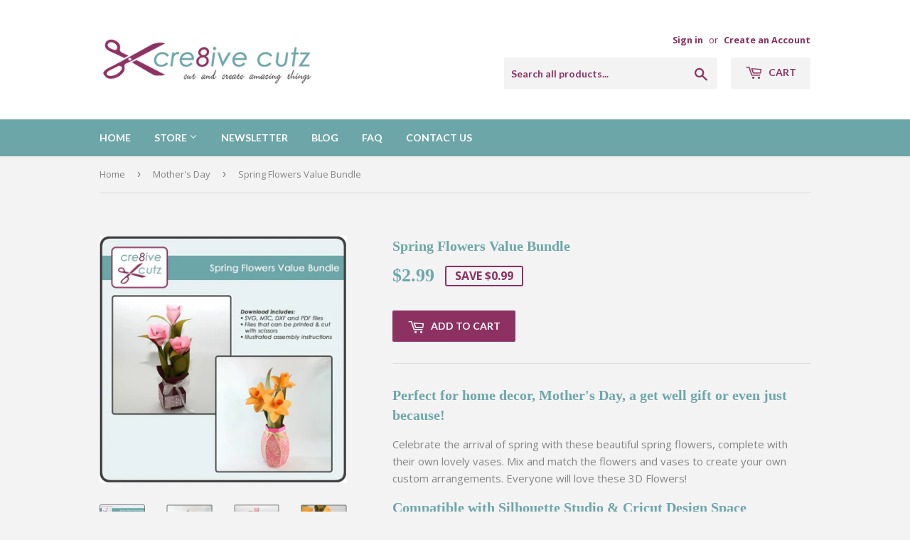

--- FILE ---
content_type: text/html; charset=utf-8
request_url: https://creative-cuts.com/collections/mothers-day/products/spring-flowers-value-bundle
body_size: 17893
content:
<!doctype html>
<!--[if lt IE 7]><html class="no-js lt-ie9 lt-ie8 lt-ie7" lang="en"> <![endif]-->
<!--[if IE 7]><html class="no-js lt-ie9 lt-ie8" lang="en"> <![endif]-->
<!--[if IE 8]><html class="no-js lt-ie9" lang="en"> <![endif]-->
<!--[if IE 9 ]><html class="ie9 no-js"> <![endif]-->
<!--[if (gt IE 9)|!(IE)]><!--> <html class="no-touch no-js"> <!--<![endif]-->
<head>
  <meta name="google-site-verification" content="s0boAPrYLoeV7PRRwDzn-GCHqJcxNMtdi5hjzHMXEQY" />
  <meta name="p:domain_verify" content="eadcea2af66744b6a06f49a3231dedbe"/>
  
  <script>(function(H){H.className=H.className.replace(/\bno-js\b/,'js')})(document.documentElement)</script>
  <!-- Basic page needs ================================================== -->
  <meta charset="utf-8">
  <meta http-equiv="X-UA-Compatible" content="IE=edge,chrome=1">

  
  <link rel="shortcut icon" href="//creative-cuts.com/cdn/shop/files/favicon_32x32.png?v=1613170634" type="image/png" />
  

  <!-- Title and description ================================================== -->
  <title>
  Spring Flowers Value Bundle &ndash; Cre8ive Cutz
  </title>


  
    <meta name="description" content="Perfect for home decor, Mother&#39;s Day, a get well gift or even just because! Celebrate the arrival of spring with these beautiful spring flowers, complete with their own lovely vases. Mix and match the flowers and vases to create your own custom arrangements. Everyone will love these 3D Flowers! Compatible with Silhouet">
  

  <!-- Product meta ================================================== -->
  <!-- /snippets/social-meta-tags.liquid -->




<meta property="og:site_name" content="Cre8ive Cutz">
<meta property="og:url" content="https://creative-cuts.com/products/spring-flowers-value-bundle">
<meta property="og:title" content="Spring Flowers Value Bundle">
<meta property="og:type" content="product">
<meta property="og:description" content="Perfect for home decor, Mother&#39;s Day, a get well gift or even just because! Celebrate the arrival of spring with these beautiful spring flowers, complete with their own lovely vases. Mix and match the flowers and vases to create your own custom arrangements. Everyone will love these 3D Flowers! Compatible with Silhouet">

  <meta property="og:price:amount" content="2.99">
  <meta property="og:price:currency" content="USD">

<meta property="og:image" content="http://creative-cuts.com/cdn/shop/products/Spring-Flower-Value-Bundle-3D-SVG-Cutting-Files_1200x1200.jpg?v=1619305672"><meta property="og:image" content="http://creative-cuts.com/cdn/shop/products/Cre8ive-Cutz-Daffodils-in-a-Vase-3D-SVG-Cutting-File_1200x1200.png?v=1619305674"><meta property="og:image" content="http://creative-cuts.com/cdn/shop/products/Cre8ive-Cutz-Tulips-in-a-Vase-SVG-and-Printable-Papercrafting-Pattern_1200x1200.png?v=1619305674">
<meta property="og:image:secure_url" content="https://creative-cuts.com/cdn/shop/products/Spring-Flower-Value-Bundle-3D-SVG-Cutting-Files_1200x1200.jpg?v=1619305672"><meta property="og:image:secure_url" content="https://creative-cuts.com/cdn/shop/products/Cre8ive-Cutz-Daffodils-in-a-Vase-3D-SVG-Cutting-File_1200x1200.png?v=1619305674"><meta property="og:image:secure_url" content="https://creative-cuts.com/cdn/shop/products/Cre8ive-Cutz-Tulips-in-a-Vase-SVG-and-Printable-Papercrafting-Pattern_1200x1200.png?v=1619305674">


<meta name="twitter:card" content="summary_large_image">
<meta name="twitter:title" content="Spring Flowers Value Bundle">
<meta name="twitter:description" content="Perfect for home decor, Mother&#39;s Day, a get well gift or even just because! Celebrate the arrival of spring with these beautiful spring flowers, complete with their own lovely vases. Mix and match the flowers and vases to create your own custom arrangements. Everyone will love these 3D Flowers! Compatible with Silhouet">


  <!-- Helpers ================================================== -->
  <link rel="canonical" href="https://creative-cuts.com/products/spring-flowers-value-bundle">
  <meta name="viewport" content="width=device-width,initial-scale=1">

  <!-- CSS ================================================== -->
  <link href="//creative-cuts.com/cdn/shop/t/10/assets/theme.scss.css?v=175128491002875610811740949645" rel="stylesheet" type="text/css" media="all" />
  
  
  
  <link href="//fonts.googleapis.com/css?family=Open+Sans:400,700" rel="stylesheet" type="text/css" media="all" />



  
    
    
    <link href="//fonts.googleapis.com/css?family=Lato:700" rel="stylesheet" type="text/css" media="all" />
  



  <!-- Header hook for plugins ================================================== -->
  <script>window.performance && window.performance.mark && window.performance.mark('shopify.content_for_header.start');</script><meta id="shopify-digital-wallet" name="shopify-digital-wallet" content="/19098621/digital_wallets/dialog">
<meta name="shopify-checkout-api-token" content="400249ed2eb1581f0cbc77ae9eb2d0a0">
<meta id="in-context-paypal-metadata" data-shop-id="19098621" data-venmo-supported="false" data-environment="production" data-locale="en_US" data-paypal-v4="true" data-currency="USD">
<link rel="alternate" type="application/json+oembed" href="https://creative-cuts.com/products/spring-flowers-value-bundle.oembed">
<script async="async" src="/checkouts/internal/preloads.js?locale=en-US"></script>
<script id="shopify-features" type="application/json">{"accessToken":"400249ed2eb1581f0cbc77ae9eb2d0a0","betas":["rich-media-storefront-analytics"],"domain":"creative-cuts.com","predictiveSearch":true,"shopId":19098621,"locale":"en"}</script>
<script>var Shopify = Shopify || {};
Shopify.shop = "cre8ive-cutz.myshopify.com";
Shopify.locale = "en";
Shopify.currency = {"active":"USD","rate":"1.0"};
Shopify.country = "US";
Shopify.theme = {"name":"Supply","id":13115523187,"schema_name":"Supply","schema_version":"3.3.1","theme_store_id":679,"role":"main"};
Shopify.theme.handle = "null";
Shopify.theme.style = {"id":null,"handle":null};
Shopify.cdnHost = "creative-cuts.com/cdn";
Shopify.routes = Shopify.routes || {};
Shopify.routes.root = "/";</script>
<script type="module">!function(o){(o.Shopify=o.Shopify||{}).modules=!0}(window);</script>
<script>!function(o){function n(){var o=[];function n(){o.push(Array.prototype.slice.apply(arguments))}return n.q=o,n}var t=o.Shopify=o.Shopify||{};t.loadFeatures=n(),t.autoloadFeatures=n()}(window);</script>
<script id="shop-js-analytics" type="application/json">{"pageType":"product"}</script>
<script defer="defer" async type="module" src="//creative-cuts.com/cdn/shopifycloud/shop-js/modules/v2/client.init-shop-cart-sync_BT-GjEfc.en.esm.js"></script>
<script defer="defer" async type="module" src="//creative-cuts.com/cdn/shopifycloud/shop-js/modules/v2/chunk.common_D58fp_Oc.esm.js"></script>
<script defer="defer" async type="module" src="//creative-cuts.com/cdn/shopifycloud/shop-js/modules/v2/chunk.modal_xMitdFEc.esm.js"></script>
<script type="module">
  await import("//creative-cuts.com/cdn/shopifycloud/shop-js/modules/v2/client.init-shop-cart-sync_BT-GjEfc.en.esm.js");
await import("//creative-cuts.com/cdn/shopifycloud/shop-js/modules/v2/chunk.common_D58fp_Oc.esm.js");
await import("//creative-cuts.com/cdn/shopifycloud/shop-js/modules/v2/chunk.modal_xMitdFEc.esm.js");

  window.Shopify.SignInWithShop?.initShopCartSync?.({"fedCMEnabled":true,"windoidEnabled":true});

</script>
<script>(function() {
  var isLoaded = false;
  function asyncLoad() {
    if (isLoaded) return;
    isLoaded = true;
    var urls = ["https:\/\/chimpstatic.com\/mcjs-connected\/js\/users\/85c3a73842f745add638307e3\/950f903e98b67ca87826404c5.js?shop=cre8ive-cutz.myshopify.com","https:\/\/chimpstatic.com\/mcjs-connected\/js\/users\/85c3a73842f745add638307e3\/2408591784c56cfad2e06bc0f.js?shop=cre8ive-cutz.myshopify.com"];
    for (var i = 0; i < urls.length; i++) {
      var s = document.createElement('script');
      s.type = 'text/javascript';
      s.async = true;
      s.src = urls[i];
      var x = document.getElementsByTagName('script')[0];
      x.parentNode.insertBefore(s, x);
    }
  };
  if(window.attachEvent) {
    window.attachEvent('onload', asyncLoad);
  } else {
    window.addEventListener('load', asyncLoad, false);
  }
})();</script>
<script id="__st">var __st={"a":19098621,"offset":-25200,"reqid":"41a54c9a-714b-474d-a54c-1dffc37fc4c6-1769042137","pageurl":"creative-cuts.com\/collections\/mothers-day\/products\/spring-flowers-value-bundle","u":"1d3550773a8a","p":"product","rtyp":"product","rid":6690538062005};</script>
<script>window.ShopifyPaypalV4VisibilityTracking = true;</script>
<script id="captcha-bootstrap">!function(){'use strict';const t='contact',e='account',n='new_comment',o=[[t,t],['blogs',n],['comments',n],[t,'customer']],c=[[e,'customer_login'],[e,'guest_login'],[e,'recover_customer_password'],[e,'create_customer']],r=t=>t.map((([t,e])=>`form[action*='/${t}']:not([data-nocaptcha='true']) input[name='form_type'][value='${e}']`)).join(','),a=t=>()=>t?[...document.querySelectorAll(t)].map((t=>t.form)):[];function s(){const t=[...o],e=r(t);return a(e)}const i='password',u='form_key',d=['recaptcha-v3-token','g-recaptcha-response','h-captcha-response',i],f=()=>{try{return window.sessionStorage}catch{return}},m='__shopify_v',_=t=>t.elements[u];function p(t,e,n=!1){try{const o=window.sessionStorage,c=JSON.parse(o.getItem(e)),{data:r}=function(t){const{data:e,action:n}=t;return t[m]||n?{data:e,action:n}:{data:t,action:n}}(c);for(const[e,n]of Object.entries(r))t.elements[e]&&(t.elements[e].value=n);n&&o.removeItem(e)}catch(o){console.error('form repopulation failed',{error:o})}}const l='form_type',E='cptcha';function T(t){t.dataset[E]=!0}const w=window,h=w.document,L='Shopify',v='ce_forms',y='captcha';let A=!1;((t,e)=>{const n=(g='f06e6c50-85a8-45c8-87d0-21a2b65856fe',I='https://cdn.shopify.com/shopifycloud/storefront-forms-hcaptcha/ce_storefront_forms_captcha_hcaptcha.v1.5.2.iife.js',D={infoText:'Protected by hCaptcha',privacyText:'Privacy',termsText:'Terms'},(t,e,n)=>{const o=w[L][v],c=o.bindForm;if(c)return c(t,g,e,D).then(n);var r;o.q.push([[t,g,e,D],n]),r=I,A||(h.body.append(Object.assign(h.createElement('script'),{id:'captcha-provider',async:!0,src:r})),A=!0)});var g,I,D;w[L]=w[L]||{},w[L][v]=w[L][v]||{},w[L][v].q=[],w[L][y]=w[L][y]||{},w[L][y].protect=function(t,e){n(t,void 0,e),T(t)},Object.freeze(w[L][y]),function(t,e,n,w,h,L){const[v,y,A,g]=function(t,e,n){const i=e?o:[],u=t?c:[],d=[...i,...u],f=r(d),m=r(i),_=r(d.filter((([t,e])=>n.includes(e))));return[a(f),a(m),a(_),s()]}(w,h,L),I=t=>{const e=t.target;return e instanceof HTMLFormElement?e:e&&e.form},D=t=>v().includes(t);t.addEventListener('submit',(t=>{const e=I(t);if(!e)return;const n=D(e)&&!e.dataset.hcaptchaBound&&!e.dataset.recaptchaBound,o=_(e),c=g().includes(e)&&(!o||!o.value);(n||c)&&t.preventDefault(),c&&!n&&(function(t){try{if(!f())return;!function(t){const e=f();if(!e)return;const n=_(t);if(!n)return;const o=n.value;o&&e.removeItem(o)}(t);const e=Array.from(Array(32),(()=>Math.random().toString(36)[2])).join('');!function(t,e){_(t)||t.append(Object.assign(document.createElement('input'),{type:'hidden',name:u})),t.elements[u].value=e}(t,e),function(t,e){const n=f();if(!n)return;const o=[...t.querySelectorAll(`input[type='${i}']`)].map((({name:t})=>t)),c=[...d,...o],r={};for(const[a,s]of new FormData(t).entries())c.includes(a)||(r[a]=s);n.setItem(e,JSON.stringify({[m]:1,action:t.action,data:r}))}(t,e)}catch(e){console.error('failed to persist form',e)}}(e),e.submit())}));const S=(t,e)=>{t&&!t.dataset[E]&&(n(t,e.some((e=>e===t))),T(t))};for(const o of['focusin','change'])t.addEventListener(o,(t=>{const e=I(t);D(e)&&S(e,y())}));const B=e.get('form_key'),M=e.get(l),P=B&&M;t.addEventListener('DOMContentLoaded',(()=>{const t=y();if(P)for(const e of t)e.elements[l].value===M&&p(e,B);[...new Set([...A(),...v().filter((t=>'true'===t.dataset.shopifyCaptcha))])].forEach((e=>S(e,t)))}))}(h,new URLSearchParams(w.location.search),n,t,e,['guest_login'])})(!0,!0)}();</script>
<script integrity="sha256-4kQ18oKyAcykRKYeNunJcIwy7WH5gtpwJnB7kiuLZ1E=" data-source-attribution="shopify.loadfeatures" defer="defer" src="//creative-cuts.com/cdn/shopifycloud/storefront/assets/storefront/load_feature-a0a9edcb.js" crossorigin="anonymous"></script>
<script data-source-attribution="shopify.dynamic_checkout.dynamic.init">var Shopify=Shopify||{};Shopify.PaymentButton=Shopify.PaymentButton||{isStorefrontPortableWallets:!0,init:function(){window.Shopify.PaymentButton.init=function(){};var t=document.createElement("script");t.src="https://creative-cuts.com/cdn/shopifycloud/portable-wallets/latest/portable-wallets.en.js",t.type="module",document.head.appendChild(t)}};
</script>
<script data-source-attribution="shopify.dynamic_checkout.buyer_consent">
  function portableWalletsHideBuyerConsent(e){var t=document.getElementById("shopify-buyer-consent"),n=document.getElementById("shopify-subscription-policy-button");t&&n&&(t.classList.add("hidden"),t.setAttribute("aria-hidden","true"),n.removeEventListener("click",e))}function portableWalletsShowBuyerConsent(e){var t=document.getElementById("shopify-buyer-consent"),n=document.getElementById("shopify-subscription-policy-button");t&&n&&(t.classList.remove("hidden"),t.removeAttribute("aria-hidden"),n.addEventListener("click",e))}window.Shopify?.PaymentButton&&(window.Shopify.PaymentButton.hideBuyerConsent=portableWalletsHideBuyerConsent,window.Shopify.PaymentButton.showBuyerConsent=portableWalletsShowBuyerConsent);
</script>
<script data-source-attribution="shopify.dynamic_checkout.cart.bootstrap">document.addEventListener("DOMContentLoaded",(function(){function t(){return document.querySelector("shopify-accelerated-checkout-cart, shopify-accelerated-checkout")}if(t())Shopify.PaymentButton.init();else{new MutationObserver((function(e,n){t()&&(Shopify.PaymentButton.init(),n.disconnect())})).observe(document.body,{childList:!0,subtree:!0})}}));
</script>
<link id="shopify-accelerated-checkout-styles" rel="stylesheet" media="screen" href="https://creative-cuts.com/cdn/shopifycloud/portable-wallets/latest/accelerated-checkout-backwards-compat.css" crossorigin="anonymous">
<style id="shopify-accelerated-checkout-cart">
        #shopify-buyer-consent {
  margin-top: 1em;
  display: inline-block;
  width: 100%;
}

#shopify-buyer-consent.hidden {
  display: none;
}

#shopify-subscription-policy-button {
  background: none;
  border: none;
  padding: 0;
  text-decoration: underline;
  font-size: inherit;
  cursor: pointer;
}

#shopify-subscription-policy-button::before {
  box-shadow: none;
}

      </style>

<script>window.performance && window.performance.mark && window.performance.mark('shopify.content_for_header.end');</script>

  

<!--[if lt IE 9]>
<script src="//cdnjs.cloudflare.com/ajax/libs/html5shiv/3.7.2/html5shiv.min.js" type="text/javascript"></script>
<![endif]-->
<!--[if (lte IE 9) ]><script src="//creative-cuts.com/cdn/shop/t/10/assets/match-media.min.js?v=219" type="text/javascript"></script><![endif]-->


  
  

  <script src="//creative-cuts.com/cdn/shop/t/10/assets/jquery-2.2.3.min.js?v=58211863146907186831525989680" type="text/javascript"></script>

  <!--[if (gt IE 9)|!(IE)]><!--><script src="//creative-cuts.com/cdn/shop/t/10/assets/lazysizes.min.js?v=8147953233334221341525989680" async="async"></script><!--<![endif]-->
  <!--[if lte IE 9]><script src="//creative-cuts.com/cdn/shop/t/10/assets/lazysizes.min.js?v=8147953233334221341525989680"></script><![endif]-->

  <!--[if (gt IE 9)|!(IE)]><!--><script src="//creative-cuts.com/cdn/shop/t/10/assets/vendor.js?v=23204533626406551281525989680" defer="defer"></script><!--<![endif]-->
  <!--[if lte IE 9]><script src="//creative-cuts.com/cdn/shop/t/10/assets/vendor.js?v=23204533626406551281525989680"></script><![endif]-->

  <!--[if (gt IE 9)|!(IE)]><!--><script src="//creative-cuts.com/cdn/shop/t/10/assets/theme.js?v=9466532691635528141525998337" defer="defer"></script><!--<![endif]-->
  <!--[if lte IE 9]><script src="//creative-cuts.com/cdn/shop/t/10/assets/theme.js?v=9466532691635528141525998337"></script><![endif]-->


<link href="https://monorail-edge.shopifysvc.com" rel="dns-prefetch">
<script>(function(){if ("sendBeacon" in navigator && "performance" in window) {try {var session_token_from_headers = performance.getEntriesByType('navigation')[0].serverTiming.find(x => x.name == '_s').description;} catch {var session_token_from_headers = undefined;}var session_cookie_matches = document.cookie.match(/_shopify_s=([^;]*)/);var session_token_from_cookie = session_cookie_matches && session_cookie_matches.length === 2 ? session_cookie_matches[1] : "";var session_token = session_token_from_headers || session_token_from_cookie || "";function handle_abandonment_event(e) {var entries = performance.getEntries().filter(function(entry) {return /monorail-edge.shopifysvc.com/.test(entry.name);});if (!window.abandonment_tracked && entries.length === 0) {window.abandonment_tracked = true;var currentMs = Date.now();var navigation_start = performance.timing.navigationStart;var payload = {shop_id: 19098621,url: window.location.href,navigation_start,duration: currentMs - navigation_start,session_token,page_type: "product"};window.navigator.sendBeacon("https://monorail-edge.shopifysvc.com/v1/produce", JSON.stringify({schema_id: "online_store_buyer_site_abandonment/1.1",payload: payload,metadata: {event_created_at_ms: currentMs,event_sent_at_ms: currentMs}}));}}window.addEventListener('pagehide', handle_abandonment_event);}}());</script>
<script id="web-pixels-manager-setup">(function e(e,d,r,n,o){if(void 0===o&&(o={}),!Boolean(null===(a=null===(i=window.Shopify)||void 0===i?void 0:i.analytics)||void 0===a?void 0:a.replayQueue)){var i,a;window.Shopify=window.Shopify||{};var t=window.Shopify;t.analytics=t.analytics||{};var s=t.analytics;s.replayQueue=[],s.publish=function(e,d,r){return s.replayQueue.push([e,d,r]),!0};try{self.performance.mark("wpm:start")}catch(e){}var l=function(){var e={modern:/Edge?\/(1{2}[4-9]|1[2-9]\d|[2-9]\d{2}|\d{4,})\.\d+(\.\d+|)|Firefox\/(1{2}[4-9]|1[2-9]\d|[2-9]\d{2}|\d{4,})\.\d+(\.\d+|)|Chrom(ium|e)\/(9{2}|\d{3,})\.\d+(\.\d+|)|(Maci|X1{2}).+ Version\/(15\.\d+|(1[6-9]|[2-9]\d|\d{3,})\.\d+)([,.]\d+|)( \(\w+\)|)( Mobile\/\w+|) Safari\/|Chrome.+OPR\/(9{2}|\d{3,})\.\d+\.\d+|(CPU[ +]OS|iPhone[ +]OS|CPU[ +]iPhone|CPU IPhone OS|CPU iPad OS)[ +]+(15[._]\d+|(1[6-9]|[2-9]\d|\d{3,})[._]\d+)([._]\d+|)|Android:?[ /-](13[3-9]|1[4-9]\d|[2-9]\d{2}|\d{4,})(\.\d+|)(\.\d+|)|Android.+Firefox\/(13[5-9]|1[4-9]\d|[2-9]\d{2}|\d{4,})\.\d+(\.\d+|)|Android.+Chrom(ium|e)\/(13[3-9]|1[4-9]\d|[2-9]\d{2}|\d{4,})\.\d+(\.\d+|)|SamsungBrowser\/([2-9]\d|\d{3,})\.\d+/,legacy:/Edge?\/(1[6-9]|[2-9]\d|\d{3,})\.\d+(\.\d+|)|Firefox\/(5[4-9]|[6-9]\d|\d{3,})\.\d+(\.\d+|)|Chrom(ium|e)\/(5[1-9]|[6-9]\d|\d{3,})\.\d+(\.\d+|)([\d.]+$|.*Safari\/(?![\d.]+ Edge\/[\d.]+$))|(Maci|X1{2}).+ Version\/(10\.\d+|(1[1-9]|[2-9]\d|\d{3,})\.\d+)([,.]\d+|)( \(\w+\)|)( Mobile\/\w+|) Safari\/|Chrome.+OPR\/(3[89]|[4-9]\d|\d{3,})\.\d+\.\d+|(CPU[ +]OS|iPhone[ +]OS|CPU[ +]iPhone|CPU IPhone OS|CPU iPad OS)[ +]+(10[._]\d+|(1[1-9]|[2-9]\d|\d{3,})[._]\d+)([._]\d+|)|Android:?[ /-](13[3-9]|1[4-9]\d|[2-9]\d{2}|\d{4,})(\.\d+|)(\.\d+|)|Mobile Safari.+OPR\/([89]\d|\d{3,})\.\d+\.\d+|Android.+Firefox\/(13[5-9]|1[4-9]\d|[2-9]\d{2}|\d{4,})\.\d+(\.\d+|)|Android.+Chrom(ium|e)\/(13[3-9]|1[4-9]\d|[2-9]\d{2}|\d{4,})\.\d+(\.\d+|)|Android.+(UC? ?Browser|UCWEB|U3)[ /]?(15\.([5-9]|\d{2,})|(1[6-9]|[2-9]\d|\d{3,})\.\d+)\.\d+|SamsungBrowser\/(5\.\d+|([6-9]|\d{2,})\.\d+)|Android.+MQ{2}Browser\/(14(\.(9|\d{2,})|)|(1[5-9]|[2-9]\d|\d{3,})(\.\d+|))(\.\d+|)|K[Aa][Ii]OS\/(3\.\d+|([4-9]|\d{2,})\.\d+)(\.\d+|)/},d=e.modern,r=e.legacy,n=navigator.userAgent;return n.match(d)?"modern":n.match(r)?"legacy":"unknown"}(),u="modern"===l?"modern":"legacy",c=(null!=n?n:{modern:"",legacy:""})[u],f=function(e){return[e.baseUrl,"/wpm","/b",e.hashVersion,"modern"===e.buildTarget?"m":"l",".js"].join("")}({baseUrl:d,hashVersion:r,buildTarget:u}),m=function(e){var d=e.version,r=e.bundleTarget,n=e.surface,o=e.pageUrl,i=e.monorailEndpoint;return{emit:function(e){var a=e.status,t=e.errorMsg,s=(new Date).getTime(),l=JSON.stringify({metadata:{event_sent_at_ms:s},events:[{schema_id:"web_pixels_manager_load/3.1",payload:{version:d,bundle_target:r,page_url:o,status:a,surface:n,error_msg:t},metadata:{event_created_at_ms:s}}]});if(!i)return console&&console.warn&&console.warn("[Web Pixels Manager] No Monorail endpoint provided, skipping logging."),!1;try{return self.navigator.sendBeacon.bind(self.navigator)(i,l)}catch(e){}var u=new XMLHttpRequest;try{return u.open("POST",i,!0),u.setRequestHeader("Content-Type","text/plain"),u.send(l),!0}catch(e){return console&&console.warn&&console.warn("[Web Pixels Manager] Got an unhandled error while logging to Monorail."),!1}}}}({version:r,bundleTarget:l,surface:e.surface,pageUrl:self.location.href,monorailEndpoint:e.monorailEndpoint});try{o.browserTarget=l,function(e){var d=e.src,r=e.async,n=void 0===r||r,o=e.onload,i=e.onerror,a=e.sri,t=e.scriptDataAttributes,s=void 0===t?{}:t,l=document.createElement("script"),u=document.querySelector("head"),c=document.querySelector("body");if(l.async=n,l.src=d,a&&(l.integrity=a,l.crossOrigin="anonymous"),s)for(var f in s)if(Object.prototype.hasOwnProperty.call(s,f))try{l.dataset[f]=s[f]}catch(e){}if(o&&l.addEventListener("load",o),i&&l.addEventListener("error",i),u)u.appendChild(l);else{if(!c)throw new Error("Did not find a head or body element to append the script");c.appendChild(l)}}({src:f,async:!0,onload:function(){if(!function(){var e,d;return Boolean(null===(d=null===(e=window.Shopify)||void 0===e?void 0:e.analytics)||void 0===d?void 0:d.initialized)}()){var d=window.webPixelsManager.init(e)||void 0;if(d){var r=window.Shopify.analytics;r.replayQueue.forEach((function(e){var r=e[0],n=e[1],o=e[2];d.publishCustomEvent(r,n,o)})),r.replayQueue=[],r.publish=d.publishCustomEvent,r.visitor=d.visitor,r.initialized=!0}}},onerror:function(){return m.emit({status:"failed",errorMsg:"".concat(f," has failed to load")})},sri:function(e){var d=/^sha384-[A-Za-z0-9+/=]+$/;return"string"==typeof e&&d.test(e)}(c)?c:"",scriptDataAttributes:o}),m.emit({status:"loading"})}catch(e){m.emit({status:"failed",errorMsg:(null==e?void 0:e.message)||"Unknown error"})}}})({shopId: 19098621,storefrontBaseUrl: "https://creative-cuts.com",extensionsBaseUrl: "https://extensions.shopifycdn.com/cdn/shopifycloud/web-pixels-manager",monorailEndpoint: "https://monorail-edge.shopifysvc.com/unstable/produce_batch",surface: "storefront-renderer",enabledBetaFlags: ["2dca8a86"],webPixelsConfigList: [{"id":"486768821","configuration":"{\"config\":\"{\\\"pixel_id\\\":\\\"G-XEJ9FE36J6\\\",\\\"gtag_events\\\":[{\\\"type\\\":\\\"purchase\\\",\\\"action_label\\\":\\\"G-XEJ9FE36J6\\\"},{\\\"type\\\":\\\"page_view\\\",\\\"action_label\\\":\\\"G-XEJ9FE36J6\\\"},{\\\"type\\\":\\\"view_item\\\",\\\"action_label\\\":\\\"G-XEJ9FE36J6\\\"},{\\\"type\\\":\\\"search\\\",\\\"action_label\\\":\\\"G-XEJ9FE36J6\\\"},{\\\"type\\\":\\\"add_to_cart\\\",\\\"action_label\\\":\\\"G-XEJ9FE36J6\\\"},{\\\"type\\\":\\\"begin_checkout\\\",\\\"action_label\\\":\\\"G-XEJ9FE36J6\\\"},{\\\"type\\\":\\\"add_payment_info\\\",\\\"action_label\\\":\\\"G-XEJ9FE36J6\\\"}],\\\"enable_monitoring_mode\\\":false}\"}","eventPayloadVersion":"v1","runtimeContext":"OPEN","scriptVersion":"b2a88bafab3e21179ed38636efcd8a93","type":"APP","apiClientId":1780363,"privacyPurposes":[],"dataSharingAdjustments":{"protectedCustomerApprovalScopes":["read_customer_address","read_customer_email","read_customer_name","read_customer_personal_data","read_customer_phone"]}},{"id":"54821045","configuration":"{\"tagID\":\"2613920220278\"}","eventPayloadVersion":"v1","runtimeContext":"STRICT","scriptVersion":"18031546ee651571ed29edbe71a3550b","type":"APP","apiClientId":3009811,"privacyPurposes":["ANALYTICS","MARKETING","SALE_OF_DATA"],"dataSharingAdjustments":{"protectedCustomerApprovalScopes":["read_customer_address","read_customer_email","read_customer_name","read_customer_personal_data","read_customer_phone"]}},{"id":"shopify-app-pixel","configuration":"{}","eventPayloadVersion":"v1","runtimeContext":"STRICT","scriptVersion":"0450","apiClientId":"shopify-pixel","type":"APP","privacyPurposes":["ANALYTICS","MARKETING"]},{"id":"shopify-custom-pixel","eventPayloadVersion":"v1","runtimeContext":"LAX","scriptVersion":"0450","apiClientId":"shopify-pixel","type":"CUSTOM","privacyPurposes":["ANALYTICS","MARKETING"]}],isMerchantRequest: false,initData: {"shop":{"name":"Cre8ive Cutz","paymentSettings":{"currencyCode":"USD"},"myshopifyDomain":"cre8ive-cutz.myshopify.com","countryCode":"CA","storefrontUrl":"https:\/\/creative-cuts.com"},"customer":null,"cart":null,"checkout":null,"productVariants":[{"price":{"amount":2.99,"currencyCode":"USD"},"product":{"title":"Spring Flowers Value Bundle","vendor":"Cre8ive Cutz","id":"6690538062005","untranslatedTitle":"Spring Flowers Value Bundle","url":"\/products\/spring-flowers-value-bundle","type":"3D SVG Pattern"},"id":"39864566644917","image":{"src":"\/\/creative-cuts.com\/cdn\/shop\/products\/Spring-Flower-Value-Bundle-3D-SVG-Cutting-Files.jpg?v=1619305672"},"sku":"","title":"Default Title","untranslatedTitle":"Default Title"}],"purchasingCompany":null},},"https://creative-cuts.com/cdn","fcfee988w5aeb613cpc8e4bc33m6693e112",{"modern":"","legacy":""},{"shopId":"19098621","storefrontBaseUrl":"https:\/\/creative-cuts.com","extensionBaseUrl":"https:\/\/extensions.shopifycdn.com\/cdn\/shopifycloud\/web-pixels-manager","surface":"storefront-renderer","enabledBetaFlags":"[\"2dca8a86\"]","isMerchantRequest":"false","hashVersion":"fcfee988w5aeb613cpc8e4bc33m6693e112","publish":"custom","events":"[[\"page_viewed\",{}],[\"product_viewed\",{\"productVariant\":{\"price\":{\"amount\":2.99,\"currencyCode\":\"USD\"},\"product\":{\"title\":\"Spring Flowers Value Bundle\",\"vendor\":\"Cre8ive Cutz\",\"id\":\"6690538062005\",\"untranslatedTitle\":\"Spring Flowers Value Bundle\",\"url\":\"\/products\/spring-flowers-value-bundle\",\"type\":\"3D SVG Pattern\"},\"id\":\"39864566644917\",\"image\":{\"src\":\"\/\/creative-cuts.com\/cdn\/shop\/products\/Spring-Flower-Value-Bundle-3D-SVG-Cutting-Files.jpg?v=1619305672\"},\"sku\":\"\",\"title\":\"Default Title\",\"untranslatedTitle\":\"Default Title\"}}]]"});</script><script>
  window.ShopifyAnalytics = window.ShopifyAnalytics || {};
  window.ShopifyAnalytics.meta = window.ShopifyAnalytics.meta || {};
  window.ShopifyAnalytics.meta.currency = 'USD';
  var meta = {"product":{"id":6690538062005,"gid":"gid:\/\/shopify\/Product\/6690538062005","vendor":"Cre8ive Cutz","type":"3D SVG Pattern","handle":"spring-flowers-value-bundle","variants":[{"id":39864566644917,"price":299,"name":"Spring Flowers Value Bundle","public_title":null,"sku":""}],"remote":false},"page":{"pageType":"product","resourceType":"product","resourceId":6690538062005,"requestId":"41a54c9a-714b-474d-a54c-1dffc37fc4c6-1769042137"}};
  for (var attr in meta) {
    window.ShopifyAnalytics.meta[attr] = meta[attr];
  }
</script>
<script class="analytics">
  (function () {
    var customDocumentWrite = function(content) {
      var jquery = null;

      if (window.jQuery) {
        jquery = window.jQuery;
      } else if (window.Checkout && window.Checkout.$) {
        jquery = window.Checkout.$;
      }

      if (jquery) {
        jquery('body').append(content);
      }
    };

    var hasLoggedConversion = function(token) {
      if (token) {
        return document.cookie.indexOf('loggedConversion=' + token) !== -1;
      }
      return false;
    }

    var setCookieIfConversion = function(token) {
      if (token) {
        var twoMonthsFromNow = new Date(Date.now());
        twoMonthsFromNow.setMonth(twoMonthsFromNow.getMonth() + 2);

        document.cookie = 'loggedConversion=' + token + '; expires=' + twoMonthsFromNow;
      }
    }

    var trekkie = window.ShopifyAnalytics.lib = window.trekkie = window.trekkie || [];
    if (trekkie.integrations) {
      return;
    }
    trekkie.methods = [
      'identify',
      'page',
      'ready',
      'track',
      'trackForm',
      'trackLink'
    ];
    trekkie.factory = function(method) {
      return function() {
        var args = Array.prototype.slice.call(arguments);
        args.unshift(method);
        trekkie.push(args);
        return trekkie;
      };
    };
    for (var i = 0; i < trekkie.methods.length; i++) {
      var key = trekkie.methods[i];
      trekkie[key] = trekkie.factory(key);
    }
    trekkie.load = function(config) {
      trekkie.config = config || {};
      trekkie.config.initialDocumentCookie = document.cookie;
      var first = document.getElementsByTagName('script')[0];
      var script = document.createElement('script');
      script.type = 'text/javascript';
      script.onerror = function(e) {
        var scriptFallback = document.createElement('script');
        scriptFallback.type = 'text/javascript';
        scriptFallback.onerror = function(error) {
                var Monorail = {
      produce: function produce(monorailDomain, schemaId, payload) {
        var currentMs = new Date().getTime();
        var event = {
          schema_id: schemaId,
          payload: payload,
          metadata: {
            event_created_at_ms: currentMs,
            event_sent_at_ms: currentMs
          }
        };
        return Monorail.sendRequest("https://" + monorailDomain + "/v1/produce", JSON.stringify(event));
      },
      sendRequest: function sendRequest(endpointUrl, payload) {
        // Try the sendBeacon API
        if (window && window.navigator && typeof window.navigator.sendBeacon === 'function' && typeof window.Blob === 'function' && !Monorail.isIos12()) {
          var blobData = new window.Blob([payload], {
            type: 'text/plain'
          });

          if (window.navigator.sendBeacon(endpointUrl, blobData)) {
            return true;
          } // sendBeacon was not successful

        } // XHR beacon

        var xhr = new XMLHttpRequest();

        try {
          xhr.open('POST', endpointUrl);
          xhr.setRequestHeader('Content-Type', 'text/plain');
          xhr.send(payload);
        } catch (e) {
          console.log(e);
        }

        return false;
      },
      isIos12: function isIos12() {
        return window.navigator.userAgent.lastIndexOf('iPhone; CPU iPhone OS 12_') !== -1 || window.navigator.userAgent.lastIndexOf('iPad; CPU OS 12_') !== -1;
      }
    };
    Monorail.produce('monorail-edge.shopifysvc.com',
      'trekkie_storefront_load_errors/1.1',
      {shop_id: 19098621,
      theme_id: 13115523187,
      app_name: "storefront",
      context_url: window.location.href,
      source_url: "//creative-cuts.com/cdn/s/trekkie.storefront.9615f8e10e499e09ff0451d383e936edfcfbbf47.min.js"});

        };
        scriptFallback.async = true;
        scriptFallback.src = '//creative-cuts.com/cdn/s/trekkie.storefront.9615f8e10e499e09ff0451d383e936edfcfbbf47.min.js';
        first.parentNode.insertBefore(scriptFallback, first);
      };
      script.async = true;
      script.src = '//creative-cuts.com/cdn/s/trekkie.storefront.9615f8e10e499e09ff0451d383e936edfcfbbf47.min.js';
      first.parentNode.insertBefore(script, first);
    };
    trekkie.load(
      {"Trekkie":{"appName":"storefront","development":false,"defaultAttributes":{"shopId":19098621,"isMerchantRequest":null,"themeId":13115523187,"themeCityHash":"17949195184343246633","contentLanguage":"en","currency":"USD","eventMetadataId":"44f2c991-376b-463b-8d65-35094fd36591"},"isServerSideCookieWritingEnabled":true,"monorailRegion":"shop_domain","enabledBetaFlags":["65f19447"]},"Session Attribution":{},"S2S":{"facebookCapiEnabled":false,"source":"trekkie-storefront-renderer","apiClientId":580111}}
    );

    var loaded = false;
    trekkie.ready(function() {
      if (loaded) return;
      loaded = true;

      window.ShopifyAnalytics.lib = window.trekkie;

      var originalDocumentWrite = document.write;
      document.write = customDocumentWrite;
      try { window.ShopifyAnalytics.merchantGoogleAnalytics.call(this); } catch(error) {};
      document.write = originalDocumentWrite;

      window.ShopifyAnalytics.lib.page(null,{"pageType":"product","resourceType":"product","resourceId":6690538062005,"requestId":"41a54c9a-714b-474d-a54c-1dffc37fc4c6-1769042137","shopifyEmitted":true});

      var match = window.location.pathname.match(/checkouts\/(.+)\/(thank_you|post_purchase)/)
      var token = match? match[1]: undefined;
      if (!hasLoggedConversion(token)) {
        setCookieIfConversion(token);
        window.ShopifyAnalytics.lib.track("Viewed Product",{"currency":"USD","variantId":39864566644917,"productId":6690538062005,"productGid":"gid:\/\/shopify\/Product\/6690538062005","name":"Spring Flowers Value Bundle","price":"2.99","sku":"","brand":"Cre8ive Cutz","variant":null,"category":"3D SVG Pattern","nonInteraction":true,"remote":false},undefined,undefined,{"shopifyEmitted":true});
      window.ShopifyAnalytics.lib.track("monorail:\/\/trekkie_storefront_viewed_product\/1.1",{"currency":"USD","variantId":39864566644917,"productId":6690538062005,"productGid":"gid:\/\/shopify\/Product\/6690538062005","name":"Spring Flowers Value Bundle","price":"2.99","sku":"","brand":"Cre8ive Cutz","variant":null,"category":"3D SVG Pattern","nonInteraction":true,"remote":false,"referer":"https:\/\/creative-cuts.com\/collections\/mothers-day\/products\/spring-flowers-value-bundle"});
      }
    });


        var eventsListenerScript = document.createElement('script');
        eventsListenerScript.async = true;
        eventsListenerScript.src = "//creative-cuts.com/cdn/shopifycloud/storefront/assets/shop_events_listener-3da45d37.js";
        document.getElementsByTagName('head')[0].appendChild(eventsListenerScript);

})();</script>
  <script>
  if (!window.ga || (window.ga && typeof window.ga !== 'function')) {
    window.ga = function ga() {
      (window.ga.q = window.ga.q || []).push(arguments);
      if (window.Shopify && window.Shopify.analytics && typeof window.Shopify.analytics.publish === 'function') {
        window.Shopify.analytics.publish("ga_stub_called", {}, {sendTo: "google_osp_migration"});
      }
      console.error("Shopify's Google Analytics stub called with:", Array.from(arguments), "\nSee https://help.shopify.com/manual/promoting-marketing/pixels/pixel-migration#google for more information.");
    };
    if (window.Shopify && window.Shopify.analytics && typeof window.Shopify.analytics.publish === 'function') {
      window.Shopify.analytics.publish("ga_stub_initialized", {}, {sendTo: "google_osp_migration"});
    }
  }
</script>
<script
  defer
  src="https://creative-cuts.com/cdn/shopifycloud/perf-kit/shopify-perf-kit-3.0.4.min.js"
  data-application="storefront-renderer"
  data-shop-id="19098621"
  data-render-region="gcp-us-central1"
  data-page-type="product"
  data-theme-instance-id="13115523187"
  data-theme-name="Supply"
  data-theme-version="3.3.1"
  data-monorail-region="shop_domain"
  data-resource-timing-sampling-rate="10"
  data-shs="true"
  data-shs-beacon="true"
  data-shs-export-with-fetch="true"
  data-shs-logs-sample-rate="1"
  data-shs-beacon-endpoint="https://creative-cuts.com/api/collect"
></script>
</head>

<body id="spring-flowers-value-bundle" class="template-product" >

  <div id="shopify-section-header" class="shopify-section header-section"><header class="site-header" role="banner" data-section-id="header" data-section-type="header-section">
  <div class="wrapper">

    <div class="grid--full">
      <div class="grid-item large--one-half">
        
          <div class="h1 header-logo" itemscope itemtype="http://schema.org/Organization">
        
          
          

          <a href="/" itemprop="url">
            <div class="lazyload__image-wrapper no-js header-logo__image" style="max-width:305px;">
              <div style="padding-top:25.5%;">
                <img class="lazyload js"
                  data-src="//creative-cuts.com/cdn/shop/files/Cre8ive-Cutz-Logo-400_e84c6e87-11df-4b79-9c23-75694671562f_{width}x.png?v=1613155412"
                  data-widths="[180, 360, 540, 720, 900, 1080, 1296, 1512, 1728, 2048]"
                  data-aspectratio="3.9215686274509802"
                  data-sizes="auto"
                  alt="Cre8ive Cutz"
                  style="width:305px;">
              </div>
            </div>
            <noscript>
              
              <img src="//creative-cuts.com/cdn/shop/files/Cre8ive-Cutz-Logo-400_e84c6e87-11df-4b79-9c23-75694671562f_305x.png?v=1613155412"
                srcset="//creative-cuts.com/cdn/shop/files/Cre8ive-Cutz-Logo-400_e84c6e87-11df-4b79-9c23-75694671562f_305x.png?v=1613155412 1x, //creative-cuts.com/cdn/shop/files/Cre8ive-Cutz-Logo-400_e84c6e87-11df-4b79-9c23-75694671562f_305x@2x.png?v=1613155412 2x"
                alt="Cre8ive Cutz"
                itemprop="logo"
                style="max-width:305px;">
            </noscript>
          </a>
          
        
          </div>
        
      </div>

      <div class="grid-item large--one-half text-center large--text-right">
        
          <div class="site-header--text-links">
            

            
              <span class="site-header--meta-links medium-down--hide">
                
                  <a href="/account/login" id="customer_login_link">Sign in</a>
                  <span class="site-header--spacer">or</span>
                  <a href="/account/register" id="customer_register_link">Create an Account</a>
                
              </span>
            
          </div>

          <br class="medium-down--hide">
        

        <form action="/search" method="get" class="search-bar" role="search">
  <input type="hidden" name="type" value="product">

  <input type="search" name="q" value="" placeholder="Search all products..." aria-label="Search all products...">
  <button type="submit" class="search-bar--submit icon-fallback-text">
    <span class="icon icon-search" aria-hidden="true"></span>
    <span class="fallback-text">Search</span>
  </button>
</form>


        <a href="/cart" class="header-cart-btn cart-toggle">
          <span class="icon icon-cart"></span>
          Cart <span class="cart-count cart-badge--desktop hidden-count">0</span>
        </a>
      </div>
    </div>

  </div>
</header>

<div id="mobileNavBar">
  <div class="display-table-cell">
    <button class="menu-toggle mobileNavBar-link" aria-controls="navBar" aria-expanded="false"><span class="icon icon-hamburger" aria-hidden="true"></span>Menu</button>
  </div>
  <div class="display-table-cell">
    <a href="/cart" class="cart-toggle mobileNavBar-link">
      <span class="icon icon-cart"></span>
      Cart <span class="cart-count hidden-count">0</span>
    </a>
  </div>
</div>

<nav class="nav-bar" id="navBar" role="navigation">
  <div class="wrapper">
    <form action="/search" method="get" class="search-bar" role="search">
  <input type="hidden" name="type" value="product">

  <input type="search" name="q" value="" placeholder="Search all products..." aria-label="Search all products...">
  <button type="submit" class="search-bar--submit icon-fallback-text">
    <span class="icon icon-search" aria-hidden="true"></span>
    <span class="fallback-text">Search</span>
  </button>
</form>

    <ul class="mobile-nav" id="MobileNav">
  
  
    
      <li>
        <a
          href="/"
          class="mobile-nav--link"
          data-meganav-type="child"
          >
            Home
        </a>
      </li>
    
  
    
      
      <li 
        class="mobile-nav--has-dropdown "
        aria-haspopup="true">
        <a
          href="/collections"
          class="mobile-nav--link"
          data-meganav-type="parent"
          aria-controls="MenuParent-2"
          aria-expanded="false"
          >
            Store
            <span class="icon icon-arrow-down" aria-hidden="true"></span>
        </a>
        <ul
          id="MenuParent-2"
          class="mobile-nav--dropdown mobile-nav--has-grandchildren"
          data-meganav-dropdown>
          
            
              <li>
                <a
                  href="/collections"
                  class="mobile-nav--link"
                  data-meganav-type="child"
                  >
                    All Categories
                </a>
              </li>
            
          
            
            
              <li
                class="mobile-nav--has-dropdown mobile-nav--has-dropdown-grandchild "
                aria-haspopup="true">
                <a
                  href="/pages/holidays"
                  class="mobile-nav--link"
                  aria-controls="MenuChildren-2-2"
                  data-meganav-type="parent"
                  >
                    Holidays
                    <span class="icon icon-arrow-down" aria-hidden="true"></span>
                </a>
                <ul
                  id="MenuChildren-2-2"
                  class="mobile-nav--dropdown-grandchild"
                  data-meganav-dropdown>
                  
                    <li>
                      <a 
                        href="/collections/valentines-day"
                        class="mobile-nav--link"
                        data-meganav-type="child"
                        >
                          Valentine&#39;s Day
                        </a>
                    </li>
                  
                    <li>
                      <a 
                        href="/collections/easter"
                        class="mobile-nav--link"
                        data-meganav-type="child"
                        >
                          Easter
                        </a>
                    </li>
                  
                    <li class="mobile-nav--active">
                      <a 
                        href="/collections/mothers-day"
                        class="mobile-nav--link"
                        data-meganav-type="child"
                        aria-current="page">
                          Mother&#39;s Day
                        </a>
                    </li>
                  
                    <li>
                      <a 
                        href="/collections/fathers-day"
                        class="mobile-nav--link"
                        data-meganav-type="child"
                        >
                          Father&#39;s Day
                        </a>
                    </li>
                  
                    <li>
                      <a 
                        href="/collections/halloween"
                        class="mobile-nav--link"
                        data-meganav-type="child"
                        >
                          Halloween
                        </a>
                    </li>
                  
                    <li>
                      <a 
                        href="/collections/thanksgiving"
                        class="mobile-nav--link"
                        data-meganav-type="child"
                        >
                          Thanksgiving
                        </a>
                    </li>
                  
                    <li>
                      <a 
                        href="/collections/christmas"
                        class="mobile-nav--link"
                        data-meganav-type="child"
                        >
                          Christmas
                        </a>
                    </li>
                  
                    <li>
                      <a 
                        href="/collections/national-holidays"
                        class="mobile-nav--link"
                        data-meganav-type="child"
                        >
                          Other Holidays
                        </a>
                    </li>
                  
                </ul>
              </li>
            
          
            
            
              <li
                class="mobile-nav--has-dropdown mobile-nav--has-dropdown-grandchild "
                aria-haspopup="true">
                <a
                  href="/pages/seasons"
                  class="mobile-nav--link"
                  aria-controls="MenuChildren-2-3"
                  data-meganav-type="parent"
                  >
                    Seasons
                    <span class="icon icon-arrow-down" aria-hidden="true"></span>
                </a>
                <ul
                  id="MenuChildren-2-3"
                  class="mobile-nav--dropdown-grandchild"
                  data-meganav-dropdown>
                  
                    <li>
                      <a 
                        href="/collections/spring"
                        class="mobile-nav--link"
                        data-meganav-type="child"
                        >
                          Spring
                        </a>
                    </li>
                  
                    <li>
                      <a 
                        href="/collections/summer"
                        class="mobile-nav--link"
                        data-meganav-type="child"
                        >
                          Summer
                        </a>
                    </li>
                  
                    <li>
                      <a 
                        href="/collections/autumn"
                        class="mobile-nav--link"
                        data-meganav-type="child"
                        >
                          Autumn
                        </a>
                    </li>
                  
                    <li>
                      <a 
                        href="/collections/winter"
                        class="mobile-nav--link"
                        data-meganav-type="child"
                        >
                          Winter
                        </a>
                    </li>
                  
                </ul>
              </li>
            
          
            
            
              <li
                class="mobile-nav--has-dropdown mobile-nav--has-dropdown-grandchild "
                aria-haspopup="true">
                <a
                  href="/pages/containers"
                  class="mobile-nav--link"
                  aria-controls="MenuChildren-2-4"
                  data-meganav-type="parent"
                  >
                    Containers
                    <span class="icon icon-arrow-down" aria-hidden="true"></span>
                </a>
                <ul
                  id="MenuChildren-2-4"
                  class="mobile-nav--dropdown-grandchild"
                  data-meganav-dropdown>
                  
                    <li>
                      <a 
                        href="/collections/bags"
                        class="mobile-nav--link"
                        data-meganav-type="child"
                        >
                          Bags &amp; Purses
                        </a>
                    </li>
                  
                    <li>
                      <a 
                        href="/collections/boxes"
                        class="mobile-nav--link"
                        data-meganav-type="child"
                        >
                          Boxes &amp; Baskets
                        </a>
                    </li>
                  
                    <li>
                      <a 
                        href="/collections/gift-card-holders"
                        class="mobile-nav--link"
                        data-meganav-type="child"
                        >
                          Gift Card Holders
                        </a>
                    </li>
                  
                    <li>
                      <a 
                        href="/collections/secret-containers"
                        class="mobile-nav--link"
                        data-meganav-type="child"
                        >
                          Secret Containers
                        </a>
                    </li>
                  
                </ul>
              </li>
            
          
            
            
              <li
                class="mobile-nav--has-dropdown mobile-nav--has-dropdown-grandchild "
                aria-haspopup="true">
                <a
                  href="/pages/other-categories"
                  class="mobile-nav--link"
                  aria-controls="MenuChildren-2-5"
                  data-meganav-type="parent"
                  >
                    Freebies &amp; More
                    <span class="icon icon-arrow-down" aria-hidden="true"></span>
                </a>
                <ul
                  id="MenuChildren-2-5"
                  class="mobile-nav--dropdown-grandchild"
                  data-meganav-dropdown>
                  
                    <li>
                      <a 
                        href="/collections/3d-projects"
                        class="mobile-nav--link"
                        data-meganav-type="child"
                        >
                          3D Projects
                        </a>
                    </li>
                  
                    <li>
                      <a 
                        href="/collections/cards"
                        class="mobile-nav--link"
                        data-meganav-type="child"
                        >
                          Cards
                        </a>
                    </li>
                  
                    <li>
                      <a 
                        href="/collections/freebies-deals"
                        class="mobile-nav--link"
                        data-meganav-type="child"
                        >
                          Freebies &amp; Deals
                        </a>
                    </li>
                  
                    <li>
                      <a 
                        href="/collections/home-decor"
                        class="mobile-nav--link"
                        data-meganav-type="child"
                        >
                          Home Decor
                        </a>
                    </li>
                  
                    <li>
                      <a 
                        href="/collections/parties-celebrations"
                        class="mobile-nav--link"
                        data-meganav-type="child"
                        >
                          Parties &amp; Celebrations
                        </a>
                    </li>
                  
                    <li>
                      <a 
                        href="/collections/scrapbooking"
                        class="mobile-nav--link"
                        data-meganav-type="child"
                        >
                          Scrapbooking
                        </a>
                    </li>
                  
                    <li>
                      <a 
                        href="/collections/t-shirt-designs"
                        class="mobile-nav--link"
                        data-meganav-type="child"
                        >
                          T-Shirt Designs
                        </a>
                    </li>
                  
                </ul>
              </li>
            
          
            
              <li>
                <a
                  href="/collections/machine-applique"
                  class="mobile-nav--link"
                  data-meganav-type="child"
                  >
                    Machine Applique
                </a>
              </li>
            
          
        </ul>
      </li>
    
  
    
      <li>
        <a
          href="/pages/newsletter"
          class="mobile-nav--link"
          data-meganav-type="child"
          >
            Newsletter
        </a>
      </li>
    
  
    
      <li>
        <a
          href="/blogs/news"
          class="mobile-nav--link"
          data-meganav-type="child"
          >
            Blog
        </a>
      </li>
    
  
    
      <li>
        <a
          href="/pages/faq"
          class="mobile-nav--link"
          data-meganav-type="child"
          >
            FAQ
        </a>
      </li>
    
  
    
      <li>
        <a
          href="/pages/contact-us"
          class="mobile-nav--link"
          data-meganav-type="child"
          >
            Contact Us
        </a>
      </li>
    
  

  
    
      <li class="customer-navlink large--hide"><a href="/account/login" id="customer_login_link">Sign in</a></li>
      <li class="customer-navlink large--hide"><a href="/account/register" id="customer_register_link">Create an Account</a></li>
    
  
</ul>

    <ul class="site-nav" id="AccessibleNav">
  
  
    
      <li>
        <a
          href="/"
          class="site-nav--link"
          data-meganav-type="child"
          >
            Home
        </a>
      </li>
    
  
    
      
      <li 
        class="site-nav--has-dropdown "
        aria-haspopup="true">
        <a
          href="/collections"
          class="site-nav--link"
          data-meganav-type="parent"
          aria-controls="MenuParent-2"
          aria-expanded="false"
          >
            Store
            <span class="icon icon-arrow-down" aria-hidden="true"></span>
        </a>
        <ul
          id="MenuParent-2"
          class="site-nav--dropdown site-nav--has-grandchildren"
          data-meganav-dropdown>
          
            
              <li>
                <a
                  href="/collections"
                  class="site-nav--link"
                  data-meganav-type="child"
                  
                  tabindex="-1">
                    All Categories
                </a>
              </li>
            
          
            
            
              <li
                class="site-nav--has-dropdown site-nav--has-dropdown-grandchild "
                aria-haspopup="true">
                <a
                  href="/pages/holidays"
                  class="site-nav--link"
                  aria-controls="MenuChildren-2-2"
                  data-meganav-type="parent"
                  
                  tabindex="-1">
                    Holidays
                    <span class="icon icon-arrow-down" aria-hidden="true"></span>
                </a>
                <ul
                  id="MenuChildren-2-2"
                  class="site-nav--dropdown-grandchild"
                  data-meganav-dropdown>
                  
                    <li>
                      <a 
                        href="/collections/valentines-day"
                        class="site-nav--link"
                        data-meganav-type="child"
                        
                        tabindex="-1">
                          Valentine&#39;s Day
                        </a>
                    </li>
                  
                    <li>
                      <a 
                        href="/collections/easter"
                        class="site-nav--link"
                        data-meganav-type="child"
                        
                        tabindex="-1">
                          Easter
                        </a>
                    </li>
                  
                    <li class="site-nav--active">
                      <a 
                        href="/collections/mothers-day"
                        class="site-nav--link"
                        data-meganav-type="child"
                        aria-current="page"
                        tabindex="-1">
                          Mother&#39;s Day
                        </a>
                    </li>
                  
                    <li>
                      <a 
                        href="/collections/fathers-day"
                        class="site-nav--link"
                        data-meganav-type="child"
                        
                        tabindex="-1">
                          Father&#39;s Day
                        </a>
                    </li>
                  
                    <li>
                      <a 
                        href="/collections/halloween"
                        class="site-nav--link"
                        data-meganav-type="child"
                        
                        tabindex="-1">
                          Halloween
                        </a>
                    </li>
                  
                    <li>
                      <a 
                        href="/collections/thanksgiving"
                        class="site-nav--link"
                        data-meganav-type="child"
                        
                        tabindex="-1">
                          Thanksgiving
                        </a>
                    </li>
                  
                    <li>
                      <a 
                        href="/collections/christmas"
                        class="site-nav--link"
                        data-meganav-type="child"
                        
                        tabindex="-1">
                          Christmas
                        </a>
                    </li>
                  
                    <li>
                      <a 
                        href="/collections/national-holidays"
                        class="site-nav--link"
                        data-meganav-type="child"
                        
                        tabindex="-1">
                          Other Holidays
                        </a>
                    </li>
                  
                </ul>
              </li>
            
          
            
            
              <li
                class="site-nav--has-dropdown site-nav--has-dropdown-grandchild "
                aria-haspopup="true">
                <a
                  href="/pages/seasons"
                  class="site-nav--link"
                  aria-controls="MenuChildren-2-3"
                  data-meganav-type="parent"
                  
                  tabindex="-1">
                    Seasons
                    <span class="icon icon-arrow-down" aria-hidden="true"></span>
                </a>
                <ul
                  id="MenuChildren-2-3"
                  class="site-nav--dropdown-grandchild"
                  data-meganav-dropdown>
                  
                    <li>
                      <a 
                        href="/collections/spring"
                        class="site-nav--link"
                        data-meganav-type="child"
                        
                        tabindex="-1">
                          Spring
                        </a>
                    </li>
                  
                    <li>
                      <a 
                        href="/collections/summer"
                        class="site-nav--link"
                        data-meganav-type="child"
                        
                        tabindex="-1">
                          Summer
                        </a>
                    </li>
                  
                    <li>
                      <a 
                        href="/collections/autumn"
                        class="site-nav--link"
                        data-meganav-type="child"
                        
                        tabindex="-1">
                          Autumn
                        </a>
                    </li>
                  
                    <li>
                      <a 
                        href="/collections/winter"
                        class="site-nav--link"
                        data-meganav-type="child"
                        
                        tabindex="-1">
                          Winter
                        </a>
                    </li>
                  
                </ul>
              </li>
            
          
            
            
              <li
                class="site-nav--has-dropdown site-nav--has-dropdown-grandchild "
                aria-haspopup="true">
                <a
                  href="/pages/containers"
                  class="site-nav--link"
                  aria-controls="MenuChildren-2-4"
                  data-meganav-type="parent"
                  
                  tabindex="-1">
                    Containers
                    <span class="icon icon-arrow-down" aria-hidden="true"></span>
                </a>
                <ul
                  id="MenuChildren-2-4"
                  class="site-nav--dropdown-grandchild"
                  data-meganav-dropdown>
                  
                    <li>
                      <a 
                        href="/collections/bags"
                        class="site-nav--link"
                        data-meganav-type="child"
                        
                        tabindex="-1">
                          Bags &amp; Purses
                        </a>
                    </li>
                  
                    <li>
                      <a 
                        href="/collections/boxes"
                        class="site-nav--link"
                        data-meganav-type="child"
                        
                        tabindex="-1">
                          Boxes &amp; Baskets
                        </a>
                    </li>
                  
                    <li>
                      <a 
                        href="/collections/gift-card-holders"
                        class="site-nav--link"
                        data-meganav-type="child"
                        
                        tabindex="-1">
                          Gift Card Holders
                        </a>
                    </li>
                  
                    <li>
                      <a 
                        href="/collections/secret-containers"
                        class="site-nav--link"
                        data-meganav-type="child"
                        
                        tabindex="-1">
                          Secret Containers
                        </a>
                    </li>
                  
                </ul>
              </li>
            
          
            
            
              <li
                class="site-nav--has-dropdown site-nav--has-dropdown-grandchild "
                aria-haspopup="true">
                <a
                  href="/pages/other-categories"
                  class="site-nav--link"
                  aria-controls="MenuChildren-2-5"
                  data-meganav-type="parent"
                  
                  tabindex="-1">
                    Freebies &amp; More
                    <span class="icon icon-arrow-down" aria-hidden="true"></span>
                </a>
                <ul
                  id="MenuChildren-2-5"
                  class="site-nav--dropdown-grandchild"
                  data-meganav-dropdown>
                  
                    <li>
                      <a 
                        href="/collections/3d-projects"
                        class="site-nav--link"
                        data-meganav-type="child"
                        
                        tabindex="-1">
                          3D Projects
                        </a>
                    </li>
                  
                    <li>
                      <a 
                        href="/collections/cards"
                        class="site-nav--link"
                        data-meganav-type="child"
                        
                        tabindex="-1">
                          Cards
                        </a>
                    </li>
                  
                    <li>
                      <a 
                        href="/collections/freebies-deals"
                        class="site-nav--link"
                        data-meganav-type="child"
                        
                        tabindex="-1">
                          Freebies &amp; Deals
                        </a>
                    </li>
                  
                    <li>
                      <a 
                        href="/collections/home-decor"
                        class="site-nav--link"
                        data-meganav-type="child"
                        
                        tabindex="-1">
                          Home Decor
                        </a>
                    </li>
                  
                    <li>
                      <a 
                        href="/collections/parties-celebrations"
                        class="site-nav--link"
                        data-meganav-type="child"
                        
                        tabindex="-1">
                          Parties &amp; Celebrations
                        </a>
                    </li>
                  
                    <li>
                      <a 
                        href="/collections/scrapbooking"
                        class="site-nav--link"
                        data-meganav-type="child"
                        
                        tabindex="-1">
                          Scrapbooking
                        </a>
                    </li>
                  
                    <li>
                      <a 
                        href="/collections/t-shirt-designs"
                        class="site-nav--link"
                        data-meganav-type="child"
                        
                        tabindex="-1">
                          T-Shirt Designs
                        </a>
                    </li>
                  
                </ul>
              </li>
            
          
            
              <li>
                <a
                  href="/collections/machine-applique"
                  class="site-nav--link"
                  data-meganav-type="child"
                  
                  tabindex="-1">
                    Machine Applique
                </a>
              </li>
            
          
        </ul>
      </li>
    
  
    
      <li>
        <a
          href="/pages/newsletter"
          class="site-nav--link"
          data-meganav-type="child"
          >
            Newsletter
        </a>
      </li>
    
  
    
      <li>
        <a
          href="/blogs/news"
          class="site-nav--link"
          data-meganav-type="child"
          >
            Blog
        </a>
      </li>
    
  
    
      <li>
        <a
          href="/pages/faq"
          class="site-nav--link"
          data-meganav-type="child"
          >
            FAQ
        </a>
      </li>
    
  
    
      <li>
        <a
          href="/pages/contact-us"
          class="site-nav--link"
          data-meganav-type="child"
          >
            Contact Us
        </a>
      </li>
    
  

  
    
      <li class="customer-navlink large--hide"><a href="/account/login" id="customer_login_link">Sign in</a></li>
      <li class="customer-navlink large--hide"><a href="/account/register" id="customer_register_link">Create an Account</a></li>
    
  
</ul>
  </div>
</nav>


</div>

  <main class="wrapper main-content" role="main">

    

<div id="shopify-section-product-template" class="shopify-section product-template-section"><div id="ProductSection" data-section-id="product-template" data-section-type="product-template" data-zoom-toggle="zoom-in" data-zoom-enabled="false" data-related-enabled="" data-social-sharing="" data-show-compare-at-price="false" data-stock="false" data-incoming-transfer="false" data-ajax-cart-method="modal">





<nav class="breadcrumb" role="navigation" aria-label="breadcrumbs">
  <a href="/" title="Back to the frontpage">Home</a>

  

    
      <span class="divider" aria-hidden="true">&rsaquo;</span>
      
        
        <a href="/collections/mothers-day" title="">Mother's Day</a>
      
    
    <span class="divider" aria-hidden="true">&rsaquo;</span>
    <span class="breadcrumb--truncate">Spring Flowers Value Bundle</span>

  
</nav>








  <style>
    .selector-wrapper select, .product-variants select {
      margin-bottom: 13px;
    }
  </style>


<div class="grid" itemscope itemtype="http://schema.org/Product">
  <meta itemprop="url" content="https://creative-cuts.com/products/spring-flowers-value-bundle">
  <meta itemprop="image" content="//creative-cuts.com/cdn/shop/products/Spring-Flower-Value-Bundle-3D-SVG-Cutting-Files_grande.jpg?v=1619305672">

  <div class="grid-item large--two-fifths">
    <div class="grid">
      <div class="grid-item large--eleven-twelfths text-center">
        <div class="product-photo-container" id="productPhotoContainer-product-template">
          
          
<div id="productPhotoWrapper-product-template-29767042105525" class="lazyload__image-wrapper" data-image-id="29767042105525" style="max-width: 550px">
              <div class="no-js product__image-wrapper" style="padding-top:100.0%;">
                <img id=""
                  
                  src="//creative-cuts.com/cdn/shop/products/Spring-Flower-Value-Bundle-3D-SVG-Cutting-Files_300x300.jpg?v=1619305672"
                  
                  class="lazyload no-js lazypreload"
                  data-src="//creative-cuts.com/cdn/shop/products/Spring-Flower-Value-Bundle-3D-SVG-Cutting-Files_{width}x.jpg?v=1619305672"
                  data-widths="[180, 360, 540, 720, 900, 1080, 1296, 1512, 1728, 2048]"
                  data-aspectratio="1.0"
                  data-sizes="auto"
                  alt="Spring Flowers Value Bundle"
                  >
              </div>
            </div>
            
              <noscript>
                <img src="//creative-cuts.com/cdn/shop/products/Spring-Flower-Value-Bundle-3D-SVG-Cutting-Files_580x.jpg?v=1619305672"
                  srcset="//creative-cuts.com/cdn/shop/products/Spring-Flower-Value-Bundle-3D-SVG-Cutting-Files_580x.jpg?v=1619305672 1x, //creative-cuts.com/cdn/shop/products/Spring-Flower-Value-Bundle-3D-SVG-Cutting-Files_580x@2x.jpg?v=1619305672 2x"
                  alt="Spring Flowers Value Bundle" style="opacity:1;">
              </noscript>
            
          
<div id="productPhotoWrapper-product-template-29767042793653" class="lazyload__image-wrapper hide" data-image-id="29767042793653" style="max-width: 500px">
              <div class="no-js product__image-wrapper" style="padding-top:100.0%;">
                <img id=""
                  
                  class="lazyload no-js lazypreload"
                  data-src="//creative-cuts.com/cdn/shop/products/Cre8ive-Cutz-Daffodils-in-a-Vase-3D-SVG-Cutting-File_{width}x.png?v=1619305674"
                  data-widths="[180, 360, 540, 720, 900, 1080, 1296, 1512, 1728, 2048]"
                  data-aspectratio="1.0"
                  data-sizes="auto"
                  alt="Spring Flowers Value Bundle"
                  >
              </div>
            </div>
            
          
<div id="productPhotoWrapper-product-template-29767042367669" class="lazyload__image-wrapper hide" data-image-id="29767042367669" style="max-width: 530px">
              <div class="no-js product__image-wrapper" style="padding-top:88.67924528301889%;">
                <img id=""
                  
                  class="lazyload no-js lazypreload"
                  data-src="//creative-cuts.com/cdn/shop/products/Cre8ive-Cutz-Tulips-in-a-Vase-SVG-and-Printable-Papercrafting-Pattern_{width}x.png?v=1619305674"
                  data-widths="[180, 360, 540, 720, 900, 1080, 1296, 1512, 1728, 2048]"
                  data-aspectratio="1.127659574468085"
                  data-sizes="auto"
                  alt="Spring Flowers Value Bundle"
                  >
              </div>
            </div>
            
          
<div id="productPhotoWrapper-product-template-29767042236597" class="lazyload__image-wrapper hide" data-image-id="29767042236597" style="max-width: 500px">
              <div class="no-js product__image-wrapper" style="padding-top:100.0%;">
                <img id=""
                  
                  class="lazyload no-js lazypreload"
                  data-src="//creative-cuts.com/cdn/shop/products/Cre8ive-Cutz-Daffodils-in-a-Vase-3D-SVG-Cutting-File-05_f8e03553-8663-4096-8bd5-1085b5f6144e_{width}x.jpg?v=1619305674"
                  data-widths="[180, 360, 540, 720, 900, 1080, 1296, 1512, 1728, 2048]"
                  data-aspectratio="1.0"
                  data-sizes="auto"
                  alt="Spring Flowers Value Bundle"
                  >
              </div>
            </div>
            
          
<div id="productPhotoWrapper-product-template-29767042564277" class="lazyload__image-wrapper hide" data-image-id="29767042564277" style="max-width: 500px">
              <div class="no-js product__image-wrapper" style="padding-top:100.0%;">
                <img id=""
                  
                  class="lazyload no-js lazypreload"
                  data-src="//creative-cuts.com/cdn/shop/products/Cre8ive-Cutz-Daffodils-in-a-Vase-3D-SVG-Cutting-File-01_60c39656-f37d-4a64-8761-5d0d2c91a4a2_{width}x.jpg?v=1619305674"
                  data-widths="[180, 360, 540, 720, 900, 1080, 1296, 1512, 1728, 2048]"
                  data-aspectratio="1.0"
                  data-sizes="auto"
                  alt="Spring Flowers Value Bundle"
                  >
              </div>
            </div>
            
          
<div id="productPhotoWrapper-product-template-29767042138293" class="lazyload__image-wrapper hide" data-image-id="29767042138293" style="max-width: 530px">
              <div class="no-js product__image-wrapper" style="padding-top:88.67924528301889%;">
                <img id=""
                  
                  class="lazyload no-js lazypreload"
                  data-src="//creative-cuts.com/cdn/shop/products/Cre8ive-Cutz-Tulips-in-a-Vase-SVG-and-Printable-Papercrafting-Pattern-02_54bf4970-d906-4b12-ad18-06543ff5581a_{width}x.jpg?v=1619305674"
                  data-widths="[180, 360, 540, 720, 900, 1080, 1296, 1512, 1728, 2048]"
                  data-aspectratio="1.127659574468085"
                  data-sizes="auto"
                  alt="Spring Flowers Value Bundle"
                  >
              </div>
            </div>
            
          
<div id="productPhotoWrapper-product-template-29767042203829" class="lazyload__image-wrapper hide" data-image-id="29767042203829" style="max-width: 500px">
              <div class="no-js product__image-wrapper" style="padding-top:100.0%;">
                <img id=""
                  
                  class="lazyload no-js lazypreload"
                  data-src="//creative-cuts.com/cdn/shop/products/Cre8ive-Cutz-Daffodils-in-a-Vase-3D-SVG-Cutting-File-02_77ad4e3c-faa4-4a24-8f60-c353a37d4f71_{width}x.jpg?v=1619305674"
                  data-widths="[180, 360, 540, 720, 900, 1080, 1296, 1512, 1728, 2048]"
                  data-aspectratio="1.0"
                  data-sizes="auto"
                  alt="Spring Flowers Value Bundle"
                  >
              </div>
            </div>
            
          
<div id="productPhotoWrapper-product-template-29767042269365" class="lazyload__image-wrapper hide" data-image-id="29767042269365" style="max-width: 530px">
              <div class="no-js product__image-wrapper" style="padding-top:88.67924528301889%;">
                <img id=""
                  
                  class="lazyload no-js lazypreload"
                  data-src="//creative-cuts.com/cdn/shop/products/Cre8ive-Cutz-Tulips-in-a-Vase-SVG-and-Printable-Papercrafting-Pattern-04_e49120ea-d0ea-4ddc-aa6f-099e32661fb7_{width}x.jpg?v=1619305674"
                  data-widths="[180, 360, 540, 720, 900, 1080, 1296, 1512, 1728, 2048]"
                  data-aspectratio="1.127659574468085"
                  data-sizes="auto"
                  alt="Spring Flowers Value Bundle"
                  >
              </div>
            </div>
            
          
<div id="productPhotoWrapper-product-template-29767042531509" class="lazyload__image-wrapper hide" data-image-id="29767042531509" style="max-width: 500px">
              <div class="no-js product__image-wrapper" style="padding-top:100.0%;">
                <img id=""
                  
                  class="lazyload no-js lazypreload"
                  data-src="//creative-cuts.com/cdn/shop/products/Cre8ive-Cutz-Daffodils-in-a-Vase-3D-SVG-Cutting-File-04_f490ba2e-f3d7-4838-97b6-103f5ae366e1_{width}x.jpg?v=1619305674"
                  data-widths="[180, 360, 540, 720, 900, 1080, 1296, 1512, 1728, 2048]"
                  data-aspectratio="1.0"
                  data-sizes="auto"
                  alt="Spring Flowers Value Bundle"
                  >
              </div>
            </div>
            
          
<div id="productPhotoWrapper-product-template-29767042302133" class="lazyload__image-wrapper hide" data-image-id="29767042302133" style="max-width: 530px">
              <div class="no-js product__image-wrapper" style="padding-top:88.67924528301889%;">
                <img id=""
                  
                  class="lazyload no-js lazypreload"
                  data-src="//creative-cuts.com/cdn/shop/products/Cre8ive-Cutz-Tulips-in-a-Vase-SVG-and-Printable-Papercrafting-Pattern-03_2747e750-4a91-4e46-8bbf-363654cddb96_{width}x.jpg?v=1619305674"
                  data-widths="[180, 360, 540, 720, 900, 1080, 1296, 1512, 1728, 2048]"
                  data-aspectratio="1.127659574468085"
                  data-sizes="auto"
                  alt="Spring Flowers Value Bundle"
                  >
              </div>
            </div>
            
          
        </div>

        
          <ul class="product-photo-thumbs grid-uniform" id="productThumbs-product-template">

            
              <li class="grid-item medium-down--one-quarter large--one-quarter">
                <a href="//creative-cuts.com/cdn/shop/products/Spring-Flower-Value-Bundle-3D-SVG-Cutting-Files_1024x1024@2x.jpg?v=1619305672" class="product-photo-thumb product-photo-thumb-product-template" data-image-id="29767042105525">
                  <img src="//creative-cuts.com/cdn/shop/products/Spring-Flower-Value-Bundle-3D-SVG-Cutting-Files_compact.jpg?v=1619305672" alt="Spring Flowers Value Bundle">
                </a>
              </li>
            
              <li class="grid-item medium-down--one-quarter large--one-quarter">
                <a href="//creative-cuts.com/cdn/shop/products/Cre8ive-Cutz-Daffodils-in-a-Vase-3D-SVG-Cutting-File_1024x1024@2x.png?v=1619305674" class="product-photo-thumb product-photo-thumb-product-template" data-image-id="29767042793653">
                  <img src="//creative-cuts.com/cdn/shop/products/Cre8ive-Cutz-Daffodils-in-a-Vase-3D-SVG-Cutting-File_compact.png?v=1619305674" alt="Spring Flowers Value Bundle">
                </a>
              </li>
            
              <li class="grid-item medium-down--one-quarter large--one-quarter">
                <a href="//creative-cuts.com/cdn/shop/products/Cre8ive-Cutz-Tulips-in-a-Vase-SVG-and-Printable-Papercrafting-Pattern_1024x1024@2x.png?v=1619305674" class="product-photo-thumb product-photo-thumb-product-template" data-image-id="29767042367669">
                  <img src="//creative-cuts.com/cdn/shop/products/Cre8ive-Cutz-Tulips-in-a-Vase-SVG-and-Printable-Papercrafting-Pattern_compact.png?v=1619305674" alt="Spring Flowers Value Bundle">
                </a>
              </li>
            
              <li class="grid-item medium-down--one-quarter large--one-quarter">
                <a href="//creative-cuts.com/cdn/shop/products/Cre8ive-Cutz-Daffodils-in-a-Vase-3D-SVG-Cutting-File-05_f8e03553-8663-4096-8bd5-1085b5f6144e_1024x1024@2x.jpg?v=1619305674" class="product-photo-thumb product-photo-thumb-product-template" data-image-id="29767042236597">
                  <img src="//creative-cuts.com/cdn/shop/products/Cre8ive-Cutz-Daffodils-in-a-Vase-3D-SVG-Cutting-File-05_f8e03553-8663-4096-8bd5-1085b5f6144e_compact.jpg?v=1619305674" alt="Spring Flowers Value Bundle">
                </a>
              </li>
            
              <li class="grid-item medium-down--one-quarter large--one-quarter">
                <a href="//creative-cuts.com/cdn/shop/products/Cre8ive-Cutz-Daffodils-in-a-Vase-3D-SVG-Cutting-File-01_60c39656-f37d-4a64-8761-5d0d2c91a4a2_1024x1024@2x.jpg?v=1619305674" class="product-photo-thumb product-photo-thumb-product-template" data-image-id="29767042564277">
                  <img src="//creative-cuts.com/cdn/shop/products/Cre8ive-Cutz-Daffodils-in-a-Vase-3D-SVG-Cutting-File-01_60c39656-f37d-4a64-8761-5d0d2c91a4a2_compact.jpg?v=1619305674" alt="Spring Flowers Value Bundle">
                </a>
              </li>
            
              <li class="grid-item medium-down--one-quarter large--one-quarter">
                <a href="//creative-cuts.com/cdn/shop/products/Cre8ive-Cutz-Tulips-in-a-Vase-SVG-and-Printable-Papercrafting-Pattern-02_54bf4970-d906-4b12-ad18-06543ff5581a_1024x1024@2x.jpg?v=1619305674" class="product-photo-thumb product-photo-thumb-product-template" data-image-id="29767042138293">
                  <img src="//creative-cuts.com/cdn/shop/products/Cre8ive-Cutz-Tulips-in-a-Vase-SVG-and-Printable-Papercrafting-Pattern-02_54bf4970-d906-4b12-ad18-06543ff5581a_compact.jpg?v=1619305674" alt="Spring Flowers Value Bundle">
                </a>
              </li>
            
              <li class="grid-item medium-down--one-quarter large--one-quarter">
                <a href="//creative-cuts.com/cdn/shop/products/Cre8ive-Cutz-Daffodils-in-a-Vase-3D-SVG-Cutting-File-02_77ad4e3c-faa4-4a24-8f60-c353a37d4f71_1024x1024@2x.jpg?v=1619305674" class="product-photo-thumb product-photo-thumb-product-template" data-image-id="29767042203829">
                  <img src="//creative-cuts.com/cdn/shop/products/Cre8ive-Cutz-Daffodils-in-a-Vase-3D-SVG-Cutting-File-02_77ad4e3c-faa4-4a24-8f60-c353a37d4f71_compact.jpg?v=1619305674" alt="Spring Flowers Value Bundle">
                </a>
              </li>
            
              <li class="grid-item medium-down--one-quarter large--one-quarter">
                <a href="//creative-cuts.com/cdn/shop/products/Cre8ive-Cutz-Tulips-in-a-Vase-SVG-and-Printable-Papercrafting-Pattern-04_e49120ea-d0ea-4ddc-aa6f-099e32661fb7_1024x1024@2x.jpg?v=1619305674" class="product-photo-thumb product-photo-thumb-product-template" data-image-id="29767042269365">
                  <img src="//creative-cuts.com/cdn/shop/products/Cre8ive-Cutz-Tulips-in-a-Vase-SVG-and-Printable-Papercrafting-Pattern-04_e49120ea-d0ea-4ddc-aa6f-099e32661fb7_compact.jpg?v=1619305674" alt="Spring Flowers Value Bundle">
                </a>
              </li>
            
              <li class="grid-item medium-down--one-quarter large--one-quarter">
                <a href="//creative-cuts.com/cdn/shop/products/Cre8ive-Cutz-Daffodils-in-a-Vase-3D-SVG-Cutting-File-04_f490ba2e-f3d7-4838-97b6-103f5ae366e1_1024x1024@2x.jpg?v=1619305674" class="product-photo-thumb product-photo-thumb-product-template" data-image-id="29767042531509">
                  <img src="//creative-cuts.com/cdn/shop/products/Cre8ive-Cutz-Daffodils-in-a-Vase-3D-SVG-Cutting-File-04_f490ba2e-f3d7-4838-97b6-103f5ae366e1_compact.jpg?v=1619305674" alt="Spring Flowers Value Bundle">
                </a>
              </li>
            
              <li class="grid-item medium-down--one-quarter large--one-quarter">
                <a href="//creative-cuts.com/cdn/shop/products/Cre8ive-Cutz-Tulips-in-a-Vase-SVG-and-Printable-Papercrafting-Pattern-03_2747e750-4a91-4e46-8bbf-363654cddb96_1024x1024@2x.jpg?v=1619305674" class="product-photo-thumb product-photo-thumb-product-template" data-image-id="29767042302133">
                  <img src="//creative-cuts.com/cdn/shop/products/Cre8ive-Cutz-Tulips-in-a-Vase-SVG-and-Printable-Papercrafting-Pattern-03_2747e750-4a91-4e46-8bbf-363654cddb96_compact.jpg?v=1619305674" alt="Spring Flowers Value Bundle">
                </a>
              </li>
            

          </ul>
        

      </div>
    </div>
  </div>

  <div class="grid-item large--three-fifths">

    <h1 class="h2" itemprop="name">Spring Flowers Value Bundle</h1>

    

    <div itemprop="offers" itemscope itemtype="http://schema.org/Offer">

      

      <meta itemprop="priceCurrency" content="USD">
      <meta itemprop="price" content="2.99">

      <ul class="inline-list product-meta">
        <li>
          <span id="productPrice-product-template" class="h1">
            





<small aria-hidden="true">$2.99</small>
<span class="visually-hidden">$2.99</span>

          </span>
        </li>
        
        <li>
          <span id="comparePrice-product-template" class="sale-tag large">
            
            
            





Save $0.99



          </span>
        </li>
        
        
      </ul>

      <hr id="variantBreak" class="hr--clear hr--small">

      <link itemprop="availability" href="http://schema.org/InStock">

      
<form method="post" action="/cart/add" id="addToCartForm-product-template" accept-charset="UTF-8" class="addToCartForm
" enctype="multipart/form-data"><input type="hidden" name="form_type" value="product" /><input type="hidden" name="utf8" value="✓" />
        <select name="id" id="productSelect-product-template" class="product-variants product-variants-product-template">
          
            

              <option  selected="selected"  data-sku="" value="39864566644917">Default Title - $2.99 USD</option>

            
          
        </select>

        

        

        

        <div class="payment-buttons payment-buttons--small">
          <button type="submit" name="add" id="addToCart-product-template" class="btn btn--add-to-cart">
            <span class="icon icon-cart"></span>
            <span id="addToCartText-product-template">Add to Cart</span>
          </button>

          
        </div>
      <input type="hidden" name="product-id" value="6690538062005" /><input type="hidden" name="section-id" value="product-template" /></form>

      <hr class="">
    </div>

    <div class="product-description rte" itemprop="description">
      <h2 class="product-description rte" itemprop="description" data-mce-fragment="1">Perfect for home decor, Mother's Day, a get well gift or even just because!</h2>
<p data-mce-fragment="1">Celebrate the arrival of spring with these beautiful spring flowers, complete with their own lovely vases. Mix and match the flowers and vases to create your own custom arrangements. Everyone will love these 3D Flowers!<br></p>
<h2 data-mce-fragment="1">Compatible with Silhouette Studio &amp; Cricut Design Space</h2>
<p data-mce-fragment="1">The download includes SVG, DXF, MTC and PDF files. The file can be cut in Make-the-Cut, Sure Cuts a Lot, <strong>Silhouette Studio </strong>and <strong>Cricut</strong> <strong>Design Space</strong>, as well as other cutter software that accepts any of these file types. Fully illustrated assembly instructions are also included. Score lines are included in the pattern for easy assembly (if you are using this file in Silhouette Studio or Cricut Design Space, simply convert the red inside cut lines to score lines). This file cuts well on any size mat.</p>
<p data-mce-fragment="1"><strong data-mce-fragment="1">For people without electronic cutters</strong>, a scissor cutting file in pdf is also included that can be printed on the 8 1/2 x 11" paper of your choice and cut using scissors or a craft knife.</p>
<p data-mce-fragment="1">Fully illustrated, printable assembly instructions are also included.</p>
    </div>

    
      



<div class="social-sharing is-normal" data-permalink="https://creative-cuts.com/products/spring-flowers-value-bundle">

  
    <a target="_blank" href="//www.facebook.com/sharer.php?u=https://creative-cuts.com/products/spring-flowers-value-bundle" class="share-facebook" title="Share on Facebook">
      <span class="icon icon-facebook" aria-hidden="true"></span>
      <span class="share-title" aria-hidden="true">Share</span>
      <span class="visually-hidden">Share on Facebook</span>
    </a>
  

  
    <a target="_blank" href="//twitter.com/share?text=Spring%20Flowers%20Value%20Bundle&amp;url=https://creative-cuts.com/products/spring-flowers-value-bundle&amp;source=webclient" class="share-twitter" title="Tweet on Twitter">
      <span class="icon icon-twitter" aria-hidden="true"></span>
      <span class="share-title" aria-hidden="true">Tweet</span>
      <span class="visually-hidden">Tweet on Twitter</span>
    </a>
  

  

    
      <a target="_blank" href="//pinterest.com/pin/create/button/?url=https://creative-cuts.com/products/spring-flowers-value-bundle&amp;media=http://creative-cuts.com/cdn/shop/products/Spring-Flower-Value-Bundle-3D-SVG-Cutting-Files_1024x1024.jpg?v=1619305672&amp;description=Spring%20Flowers%20Value%20Bundle" class="share-pinterest" title="Pin on Pinterest">
        <span class="icon icon-pinterest" aria-hidden="true"></span>
        <span class="share-title" aria-hidden="true">Pin it</span>
        <span class="visually-hidden">Pin on Pinterest</span>
      </a>
    

  

</div>

    

  </div>
</div>


  
  




  <hr>
  <h2 class="h1">We Also Recommend</h2>
  <div class="grid-uniform">
    
    
    
      
        
          











<div class="grid-item large--one-fifth medium--one-third small--one-half">

  <a href="/collections/mothers-day/products/vintage-sewing-machine" class="product-grid-item">
    <div class="product-grid-image">
      <div class="product-grid-image--centered">
        

        
<div class="lazyload__image-wrapper no-js" style="max-width: 195px">
            <div style="padding-top:100.0%;">
              <img
                class="lazyload no-js"
                data-src="//creative-cuts.com/cdn/shop/products/Cre8ive-Cutz-3D-Vintage-Sewing-Machine-SVG-Pattern_{width}x.jpg?v=1492287062"
                data-widths="[125, 180, 360, 540, 720, 900, 1080, 1296, 1512, 1728, 2048]"
                data-aspectratio="1.0"
                data-sizes="auto"
                alt="3D Vintage Sewing Machine"
                >
            </div>
          </div>
          <noscript>
           <img src="//creative-cuts.com/cdn/shop/products/Cre8ive-Cutz-3D-Vintage-Sewing-Machine-SVG-Pattern_580x.jpg?v=1492287062"
             srcset="//creative-cuts.com/cdn/shop/products/Cre8ive-Cutz-3D-Vintage-Sewing-Machine-SVG-Pattern_580x.jpg?v=1492287062 1x, //creative-cuts.com/cdn/shop/products/Cre8ive-Cutz-3D-Vintage-Sewing-Machine-SVG-Pattern_580x@2x.jpg?v=1492287062 2x"
             alt="3D Vintage Sewing Machine" style="opacity:1;">
         </noscript>

        
      </div>
    </div>

    <p>3D Vintage Sewing Machine</p>

    <div class="product-item--price">
      <span class="h1 medium--left">
        
          <span class="visually-hidden">Regular price</span>
        
        





<small aria-hidden="true">$2.49</small>
<span class="visually-hidden">$2.49</span>

        
      </span>

      
    </div>

    
  </a>

</div>

        
      
    
      
        
          











<div class="grid-item large--one-fifth medium--one-third small--one-half">

  <a href="/collections/mothers-day/products/kitchen-mixer" class="product-grid-item">
    <div class="product-grid-image">
      <div class="product-grid-image--centered">
        

        
<div class="lazyload__image-wrapper no-js" style="max-width: 195px">
            <div style="padding-top:100.0%;">
              <img
                class="lazyload no-js"
                data-src="//creative-cuts.com/cdn/shop/products/Cre8ive-Cutz-3D-Kitchen-Mixer-SVG-Cutting-File_{width}x.jpg?v=1492287058"
                data-widths="[125, 180, 360, 540, 720, 900, 1080, 1296, 1512, 1728, 2048]"
                data-aspectratio="1.0"
                data-sizes="auto"
                alt="Kitchen Mixer - 3D Paper Craft Project"
                >
            </div>
          </div>
          <noscript>
           <img src="//creative-cuts.com/cdn/shop/products/Cre8ive-Cutz-3D-Kitchen-Mixer-SVG-Cutting-File_580x.jpg?v=1492287058"
             srcset="//creative-cuts.com/cdn/shop/products/Cre8ive-Cutz-3D-Kitchen-Mixer-SVG-Cutting-File_580x.jpg?v=1492287058 1x, //creative-cuts.com/cdn/shop/products/Cre8ive-Cutz-3D-Kitchen-Mixer-SVG-Cutting-File_580x@2x.jpg?v=1492287058 2x"
             alt="Kitchen Mixer - 3D Paper Craft Project" style="opacity:1;">
         </noscript>

        
      </div>
    </div>

    <p>Kitchen Mixer - 3D Paper Craft Project</p>

    <div class="product-item--price">
      <span class="h1 medium--left">
        
          <span class="visually-hidden">Regular price</span>
        
        





<small aria-hidden="true">$1.99</small>
<span class="visually-hidden">$1.99</span>

        
      </span>

      
    </div>

    
  </a>

</div>

        
      
    
      
        
          











<div class="grid-item large--one-fifth medium--one-third small--one-half">

  <a href="/collections/mothers-day/products/1-mom" class="product-grid-item">
    <div class="product-grid-image">
      <div class="product-grid-image--centered">
        

        
<div class="lazyload__image-wrapper no-js" style="max-width: 195px">
            <div style="padding-top:100.0%;">
              <img
                class="lazyload no-js"
                data-src="//creative-cuts.com/cdn/shop/products/Cre8ive-Cutz-No1-Mom-SVG-Cutting-File_{width}x.jpg?v=1494205023"
                data-widths="[125, 180, 360, 540, 720, 900, 1080, 1296, 1512, 1728, 2048]"
                data-aspectratio="1.0"
                data-sizes="auto"
                alt="#1 Mom"
                >
            </div>
          </div>
          <noscript>
           <img src="//creative-cuts.com/cdn/shop/products/Cre8ive-Cutz-No1-Mom-SVG-Cutting-File_580x.jpg?v=1494205023"
             srcset="//creative-cuts.com/cdn/shop/products/Cre8ive-Cutz-No1-Mom-SVG-Cutting-File_580x.jpg?v=1494205023 1x, //creative-cuts.com/cdn/shop/products/Cre8ive-Cutz-No1-Mom-SVG-Cutting-File_580x@2x.jpg?v=1494205023 2x"
             alt="#1 Mom" style="opacity:1;">
         </noscript>

        
      </div>
    </div>

    <p>#1 Mom</p>

    <div class="product-item--price">
      <span class="h1 medium--left">
        
          <span class="visually-hidden">Regular price</span>
        
        





<small aria-hidden="true">$0.00</small>
<span class="visually-hidden">$0.00</span>

        
      </span>

      
    </div>

    
  </a>

</div>

        
      
    
      
        
          











<div class="grid-item large--one-fifth medium--one-third small--one-half">

  <a href="/collections/mothers-day/products/teapot" class="product-grid-item">
    <div class="product-grid-image">
      <div class="product-grid-image--centered">
        

        
<div class="lazyload__image-wrapper no-js" style="max-width: 195px">
            <div style="padding-top:100.0%;">
              <img
                class="lazyload no-js"
                data-src="//creative-cuts.com/cdn/shop/products/Cre8ive-Cutz-Teapot-SVG-Cutting-File_{width}x.jpg?v=1492287059"
                data-widths="[125, 180, 360, 540, 720, 900, 1080, 1296, 1512, 1728, 2048]"
                data-aspectratio="1.0"
                data-sizes="auto"
                alt="Teapot - 3D Papercraft Project"
                >
            </div>
          </div>
          <noscript>
           <img src="//creative-cuts.com/cdn/shop/products/Cre8ive-Cutz-Teapot-SVG-Cutting-File_580x.jpg?v=1492287059"
             srcset="//creative-cuts.com/cdn/shop/products/Cre8ive-Cutz-Teapot-SVG-Cutting-File_580x.jpg?v=1492287059 1x, //creative-cuts.com/cdn/shop/products/Cre8ive-Cutz-Teapot-SVG-Cutting-File_580x@2x.jpg?v=1492287059 2x"
             alt="Teapot - 3D Papercraft Project" style="opacity:1;">
         </noscript>

        
      </div>
    </div>

    <p>Teapot - 3D Papercraft Project</p>

    <div class="product-item--price">
      <span class="h1 medium--left">
        
          <span class="visually-hidden">Regular price</span>
        
        





<small aria-hidden="true">$1.99</small>
<span class="visually-hidden">$1.99</span>

        
      </span>

      
    </div>

    
  </a>

</div>

        
      
    
      
        
          











<div class="grid-item large--one-fifth medium--one-third small--one-half">

  <a href="/collections/mothers-day/products/soft-sided-purse" class="product-grid-item">
    <div class="product-grid-image">
      <div class="product-grid-image--centered">
        

        
<div class="lazyload__image-wrapper no-js" style="max-width: 195px">
            <div style="padding-top:100.0%;">
              <img
                class="lazyload no-js"
                data-src="//creative-cuts.com/cdn/shop/products/Cre8ive-Cutz-Soft-Sided-Paper-Purse-SVG-Cutting-File_{width}x.jpg?v=1492047883"
                data-widths="[125, 180, 360, 540, 720, 900, 1080, 1296, 1512, 1728, 2048]"
                data-aspectratio="1.0"
                data-sizes="auto"
                alt="Soft Sided Purse"
                >
            </div>
          </div>
          <noscript>
           <img src="//creative-cuts.com/cdn/shop/products/Cre8ive-Cutz-Soft-Sided-Paper-Purse-SVG-Cutting-File_580x.jpg?v=1492047883"
             srcset="//creative-cuts.com/cdn/shop/products/Cre8ive-Cutz-Soft-Sided-Paper-Purse-SVG-Cutting-File_580x.jpg?v=1492047883 1x, //creative-cuts.com/cdn/shop/products/Cre8ive-Cutz-Soft-Sided-Paper-Purse-SVG-Cutting-File_580x@2x.jpg?v=1492047883 2x"
             alt="Soft Sided Purse" style="opacity:1;">
         </noscript>

        
      </div>
    </div>

    <p>Soft Sided Purse</p>

    <div class="product-item--price">
      <span class="h1 medium--left">
        
          <span class="visually-hidden">Regular price</span>
        
        





<small aria-hidden="true">$1.49</small>
<span class="visually-hidden">$1.49</span>

        
      </span>

      
    </div>

    
  </a>

</div>

        
      
    
      
        
      
    
  </div>







  <script type="application/json" id="ProductJson-product-template">
    {"id":6690538062005,"title":"Spring Flowers Value Bundle","handle":"spring-flowers-value-bundle","description":"\u003ch2 class=\"product-description rte\" itemprop=\"description\" data-mce-fragment=\"1\"\u003ePerfect for home decor, Mother's Day, a get well gift or even just because!\u003c\/h2\u003e\n\u003cp data-mce-fragment=\"1\"\u003eCelebrate the arrival of spring with these beautiful spring flowers, complete with their own lovely vases. Mix and match the flowers and vases to create your own custom arrangements. Everyone will love these 3D Flowers!\u003cbr\u003e\u003c\/p\u003e\n\u003ch2 data-mce-fragment=\"1\"\u003eCompatible with Silhouette Studio \u0026amp; Cricut Design Space\u003c\/h2\u003e\n\u003cp data-mce-fragment=\"1\"\u003eThe download includes SVG, DXF, MTC and PDF files. The file can be cut in Make-the-Cut, Sure Cuts a Lot, \u003cstrong\u003eSilhouette Studio \u003c\/strong\u003eand \u003cstrong\u003eCricut\u003c\/strong\u003e \u003cstrong\u003eDesign Space\u003c\/strong\u003e, as well as other cutter software that accepts any of these file types. Fully illustrated assembly instructions are also included. Score lines are included in the pattern for easy assembly (if you are using this file in Silhouette Studio or Cricut Design Space, simply convert the red inside cut lines to score lines). This file cuts well on any size mat.\u003c\/p\u003e\n\u003cp data-mce-fragment=\"1\"\u003e\u003cstrong data-mce-fragment=\"1\"\u003eFor people without electronic cutters\u003c\/strong\u003e, a scissor cutting file in pdf is also included that can be printed on the 8 1\/2 x 11\" paper of your choice and cut using scissors or a craft knife.\u003c\/p\u003e\n\u003cp data-mce-fragment=\"1\"\u003eFully illustrated, printable assembly instructions are also included.\u003c\/p\u003e","published_at":"2021-04-24T17:08:31-06:00","created_at":"2021-04-24T17:07:50-06:00","vendor":"Cre8ive Cutz","type":"3D SVG Pattern","tags":["3D","3D SVG","Daffodil","Daffodils","Easter","Flower","Flowers","Flowers \u0026 Garden","Home Decor","Leaf","Leaves","Mom","Mother","Mother's Day","Mothers","Mum","Pink","Printable","Printable Crafts","Spring","Summer","Tulip","Tulips","Value Bundles","Vase"],"price":299,"price_min":299,"price_max":299,"available":true,"price_varies":false,"compare_at_price":398,"compare_at_price_min":398,"compare_at_price_max":398,"compare_at_price_varies":false,"variants":[{"id":39864566644917,"title":"Default Title","option1":"Default Title","option2":null,"option3":null,"sku":"","requires_shipping":false,"taxable":false,"featured_image":null,"available":true,"name":"Spring Flowers Value Bundle","public_title":null,"options":["Default Title"],"price":299,"weight":0,"compare_at_price":398,"inventory_quantity":-38,"inventory_management":null,"inventory_policy":"deny","barcode":"","requires_selling_plan":false,"selling_plan_allocations":[]}],"images":["\/\/creative-cuts.com\/cdn\/shop\/products\/Spring-Flower-Value-Bundle-3D-SVG-Cutting-Files.jpg?v=1619305672","\/\/creative-cuts.com\/cdn\/shop\/products\/Cre8ive-Cutz-Daffodils-in-a-Vase-3D-SVG-Cutting-File.png?v=1619305674","\/\/creative-cuts.com\/cdn\/shop\/products\/Cre8ive-Cutz-Tulips-in-a-Vase-SVG-and-Printable-Papercrafting-Pattern.png?v=1619305674","\/\/creative-cuts.com\/cdn\/shop\/products\/Cre8ive-Cutz-Daffodils-in-a-Vase-3D-SVG-Cutting-File-05_f8e03553-8663-4096-8bd5-1085b5f6144e.jpg?v=1619305674","\/\/creative-cuts.com\/cdn\/shop\/products\/Cre8ive-Cutz-Daffodils-in-a-Vase-3D-SVG-Cutting-File-01_60c39656-f37d-4a64-8761-5d0d2c91a4a2.jpg?v=1619305674","\/\/creative-cuts.com\/cdn\/shop\/products\/Cre8ive-Cutz-Tulips-in-a-Vase-SVG-and-Printable-Papercrafting-Pattern-02_54bf4970-d906-4b12-ad18-06543ff5581a.jpg?v=1619305674","\/\/creative-cuts.com\/cdn\/shop\/products\/Cre8ive-Cutz-Daffodils-in-a-Vase-3D-SVG-Cutting-File-02_77ad4e3c-faa4-4a24-8f60-c353a37d4f71.jpg?v=1619305674","\/\/creative-cuts.com\/cdn\/shop\/products\/Cre8ive-Cutz-Tulips-in-a-Vase-SVG-and-Printable-Papercrafting-Pattern-04_e49120ea-d0ea-4ddc-aa6f-099e32661fb7.jpg?v=1619305674","\/\/creative-cuts.com\/cdn\/shop\/products\/Cre8ive-Cutz-Daffodils-in-a-Vase-3D-SVG-Cutting-File-04_f490ba2e-f3d7-4838-97b6-103f5ae366e1.jpg?v=1619305674","\/\/creative-cuts.com\/cdn\/shop\/products\/Cre8ive-Cutz-Tulips-in-a-Vase-SVG-and-Printable-Papercrafting-Pattern-03_2747e750-4a91-4e46-8bbf-363654cddb96.jpg?v=1619305674"],"featured_image":"\/\/creative-cuts.com\/cdn\/shop\/products\/Spring-Flower-Value-Bundle-3D-SVG-Cutting-Files.jpg?v=1619305672","options":["Title"],"media":[{"alt":null,"id":22020848746677,"position":1,"preview_image":{"aspect_ratio":1.0,"height":550,"width":550,"src":"\/\/creative-cuts.com\/cdn\/shop\/products\/Spring-Flower-Value-Bundle-3D-SVG-Cutting-Files.jpg?v=1619305672"},"aspect_ratio":1.0,"height":550,"media_type":"image","src":"\/\/creative-cuts.com\/cdn\/shop\/products\/Spring-Flower-Value-Bundle-3D-SVG-Cutting-Files.jpg?v=1619305672","width":550},{"alt":null,"id":22020848779445,"position":2,"preview_image":{"aspect_ratio":1.0,"height":500,"width":500,"src":"\/\/creative-cuts.com\/cdn\/shop\/products\/Cre8ive-Cutz-Daffodils-in-a-Vase-3D-SVG-Cutting-File.png?v=1619305674"},"aspect_ratio":1.0,"height":500,"media_type":"image","src":"\/\/creative-cuts.com\/cdn\/shop\/products\/Cre8ive-Cutz-Daffodils-in-a-Vase-3D-SVG-Cutting-File.png?v=1619305674","width":500},{"alt":null,"id":22020848812213,"position":3,"preview_image":{"aspect_ratio":1.128,"height":470,"width":530,"src":"\/\/creative-cuts.com\/cdn\/shop\/products\/Cre8ive-Cutz-Tulips-in-a-Vase-SVG-and-Printable-Papercrafting-Pattern.png?v=1619305674"},"aspect_ratio":1.128,"height":470,"media_type":"image","src":"\/\/creative-cuts.com\/cdn\/shop\/products\/Cre8ive-Cutz-Tulips-in-a-Vase-SVG-and-Printable-Papercrafting-Pattern.png?v=1619305674","width":530},{"alt":null,"id":22020848844981,"position":4,"preview_image":{"aspect_ratio":1.0,"height":500,"width":500,"src":"\/\/creative-cuts.com\/cdn\/shop\/products\/Cre8ive-Cutz-Daffodils-in-a-Vase-3D-SVG-Cutting-File-05_f8e03553-8663-4096-8bd5-1085b5f6144e.jpg?v=1619305674"},"aspect_ratio":1.0,"height":500,"media_type":"image","src":"\/\/creative-cuts.com\/cdn\/shop\/products\/Cre8ive-Cutz-Daffodils-in-a-Vase-3D-SVG-Cutting-File-05_f8e03553-8663-4096-8bd5-1085b5f6144e.jpg?v=1619305674","width":500},{"alt":null,"id":22020848943285,"position":5,"preview_image":{"aspect_ratio":1.0,"height":500,"width":500,"src":"\/\/creative-cuts.com\/cdn\/shop\/products\/Cre8ive-Cutz-Daffodils-in-a-Vase-3D-SVG-Cutting-File-01_60c39656-f37d-4a64-8761-5d0d2c91a4a2.jpg?v=1619305674"},"aspect_ratio":1.0,"height":500,"media_type":"image","src":"\/\/creative-cuts.com\/cdn\/shop\/products\/Cre8ive-Cutz-Daffodils-in-a-Vase-3D-SVG-Cutting-File-01_60c39656-f37d-4a64-8761-5d0d2c91a4a2.jpg?v=1619305674","width":500},{"alt":null,"id":22020849041589,"position":6,"preview_image":{"aspect_ratio":1.128,"height":470,"width":530,"src":"\/\/creative-cuts.com\/cdn\/shop\/products\/Cre8ive-Cutz-Tulips-in-a-Vase-SVG-and-Printable-Papercrafting-Pattern-02_54bf4970-d906-4b12-ad18-06543ff5581a.jpg?v=1619305674"},"aspect_ratio":1.128,"height":470,"media_type":"image","src":"\/\/creative-cuts.com\/cdn\/shop\/products\/Cre8ive-Cutz-Tulips-in-a-Vase-SVG-and-Printable-Papercrafting-Pattern-02_54bf4970-d906-4b12-ad18-06543ff5581a.jpg?v=1619305674","width":530},{"alt":null,"id":22020849139893,"position":7,"preview_image":{"aspect_ratio":1.0,"height":500,"width":500,"src":"\/\/creative-cuts.com\/cdn\/shop\/products\/Cre8ive-Cutz-Daffodils-in-a-Vase-3D-SVG-Cutting-File-02_77ad4e3c-faa4-4a24-8f60-c353a37d4f71.jpg?v=1619305674"},"aspect_ratio":1.0,"height":500,"media_type":"image","src":"\/\/creative-cuts.com\/cdn\/shop\/products\/Cre8ive-Cutz-Daffodils-in-a-Vase-3D-SVG-Cutting-File-02_77ad4e3c-faa4-4a24-8f60-c353a37d4f71.jpg?v=1619305674","width":500},{"alt":null,"id":22020849238197,"position":8,"preview_image":{"aspect_ratio":1.128,"height":470,"width":530,"src":"\/\/creative-cuts.com\/cdn\/shop\/products\/Cre8ive-Cutz-Tulips-in-a-Vase-SVG-and-Printable-Papercrafting-Pattern-04_e49120ea-d0ea-4ddc-aa6f-099e32661fb7.jpg?v=1619305674"},"aspect_ratio":1.128,"height":470,"media_type":"image","src":"\/\/creative-cuts.com\/cdn\/shop\/products\/Cre8ive-Cutz-Tulips-in-a-Vase-SVG-and-Printable-Papercrafting-Pattern-04_e49120ea-d0ea-4ddc-aa6f-099e32661fb7.jpg?v=1619305674","width":530},{"alt":null,"id":22020849270965,"position":9,"preview_image":{"aspect_ratio":1.0,"height":500,"width":500,"src":"\/\/creative-cuts.com\/cdn\/shop\/products\/Cre8ive-Cutz-Daffodils-in-a-Vase-3D-SVG-Cutting-File-04_f490ba2e-f3d7-4838-97b6-103f5ae366e1.jpg?v=1619305674"},"aspect_ratio":1.0,"height":500,"media_type":"image","src":"\/\/creative-cuts.com\/cdn\/shop\/products\/Cre8ive-Cutz-Daffodils-in-a-Vase-3D-SVG-Cutting-File-04_f490ba2e-f3d7-4838-97b6-103f5ae366e1.jpg?v=1619305674","width":500},{"alt":null,"id":22020849303733,"position":10,"preview_image":{"aspect_ratio":1.128,"height":470,"width":530,"src":"\/\/creative-cuts.com\/cdn\/shop\/products\/Cre8ive-Cutz-Tulips-in-a-Vase-SVG-and-Printable-Papercrafting-Pattern-03_2747e750-4a91-4e46-8bbf-363654cddb96.jpg?v=1619305674"},"aspect_ratio":1.128,"height":470,"media_type":"image","src":"\/\/creative-cuts.com\/cdn\/shop\/products\/Cre8ive-Cutz-Tulips-in-a-Vase-SVG-and-Printable-Papercrafting-Pattern-03_2747e750-4a91-4e46-8bbf-363654cddb96.jpg?v=1619305674","width":530}],"requires_selling_plan":false,"selling_plan_groups":[],"content":"\u003ch2 class=\"product-description rte\" itemprop=\"description\" data-mce-fragment=\"1\"\u003ePerfect for home decor, Mother's Day, a get well gift or even just because!\u003c\/h2\u003e\n\u003cp data-mce-fragment=\"1\"\u003eCelebrate the arrival of spring with these beautiful spring flowers, complete with their own lovely vases. Mix and match the flowers and vases to create your own custom arrangements. Everyone will love these 3D Flowers!\u003cbr\u003e\u003c\/p\u003e\n\u003ch2 data-mce-fragment=\"1\"\u003eCompatible with Silhouette Studio \u0026amp; Cricut Design Space\u003c\/h2\u003e\n\u003cp data-mce-fragment=\"1\"\u003eThe download includes SVG, DXF, MTC and PDF files. The file can be cut in Make-the-Cut, Sure Cuts a Lot, \u003cstrong\u003eSilhouette Studio \u003c\/strong\u003eand \u003cstrong\u003eCricut\u003c\/strong\u003e \u003cstrong\u003eDesign Space\u003c\/strong\u003e, as well as other cutter software that accepts any of these file types. Fully illustrated assembly instructions are also included. Score lines are included in the pattern for easy assembly (if you are using this file in Silhouette Studio or Cricut Design Space, simply convert the red inside cut lines to score lines). This file cuts well on any size mat.\u003c\/p\u003e\n\u003cp data-mce-fragment=\"1\"\u003e\u003cstrong data-mce-fragment=\"1\"\u003eFor people without electronic cutters\u003c\/strong\u003e, a scissor cutting file in pdf is also included that can be printed on the 8 1\/2 x 11\" paper of your choice and cut using scissors or a craft knife.\u003c\/p\u003e\n\u003cp data-mce-fragment=\"1\"\u003eFully illustrated, printable assembly instructions are also included.\u003c\/p\u003e"}
  </script>
  

</div>


</div>

  </main>

  <div id="shopify-section-footer" class="shopify-section footer-section">

<footer class="site-footer small--text-center" role="contentinfo">
  <div class="wrapper">

    <div class="grid">

    

      


    <div class="grid-item small--one-whole one-quarter">
      
        <h3>Quick links</h3>
      

      
        <ul>
          
            <li><a href="/search">Search</a></li>
          
            <li><a href="/collections/all">Store</a></li>
          
            <li><a href="/pages/newsletter">Newsletter</a></li>
          
            <li><a href="/pages/faq">FAQ</a></li>
          
            <li><a href="/">Contact Us</a></li>
          
        </ul>

        
      </div>
    

      


    <div class="grid-item small--one-whole two-thirds">
      
        <h3>About Us</h3>
      

      

            
              <p>Cre8ive Cutz offers a wide range of  3D and flat paper crafting patterns in SVG format that can be cut on Cricut, Silhouette and other electronic cutting machines, and printable versions that can be cut with scissors or a craft knife. All our files include full assembly instructions.</p>
            


        
      </div>
    

  </div>

  
  <hr class="hr--small">
  

    <div class="grid">
    
      <div class="grid-item large--two-fifths">

          <ul class="legal-links inline-list">
            
              <li><a href="/pages/terms-of-use">Terms of Use</a></li>
            
              <li><a href="/pages/privacy-notice">Privacy</a></li>
            
          </ul>
      </div>
      
      
      <div class="grid-item large--three-fifths text-right">
          <ul class="inline-list social-icons">
             
             
               <li>
                 <a class="icon-fallback-text" href="https://www.facebook.com/cre8ivecutz/" title="Cre8ive Cutz on Facebook">
                   <span class="icon icon-facebook" aria-hidden="true"></span>
                   <span class="fallback-text">Facebook</span>
                 </a>
               </li>
             
             
               <li>
                 <a class="icon-fallback-text" href="https://www.pinterest.com/cre8ivecutz/" title="Cre8ive Cutz on Pinterest">
                   <span class="icon icon-pinterest" aria-hidden="true"></span>
                   <span class="fallback-text">Pinterest</span>
                 </a>
               </li>
             
             
             
               <li>
                 <a class="icon-fallback-text" href="https://www.instagram.com/cre8ivecutz/" title="Cre8ive Cutz on Instagram">
                   <span class="icon icon-instagram" aria-hidden="true"></span>
                   <span class="fallback-text">Instagram</span>
                 </a>
               </li>
             
             
             
             
               <li>
                 <a class="icon-fallback-text" href="https://www.youtube.com/user/cre8ivecutz" title="Cre8ive Cutz on YouTube">
                   <span class="icon icon-youtube" aria-hidden="true"></span>
                   <span class="fallback-text">YouTube</span>
                 </a>
               </li>
             
             
             
           </ul>
        </div>
      
      </div>
      <hr class="hr--small">
      <div class="grid">
      <div class="grid-item large--two-fifths">
          <ul class="legal-links inline-list">
              <li>
                &copy; 2026 <a href="/" title="">Cre8ive Cutz</a>
              </li>
              <li>
                <a target="_blank" rel="nofollow" href="https://www.shopify.com?utm_campaign=poweredby&amp;utm_medium=shopify&amp;utm_source=onlinestore">Powered by Shopify</a>
              </li>
          </ul>
      </div>

      
        <div class="grid-item large--three-fifths large--text-right">
          
          <ul class="inline-list payment-icons">
            
              
                <li>
                  <span class="icon-fallback-text">
                    <span class="icon icon-paypal" aria-hidden="true"></span>
                    <span class="fallback-text">paypal</span>
                  </span>
                </li>
              
            
          </ul>
        </div>
      

    </div>

  </div>

</footer>


</div>

  <script>

  var moneyFormat = '${{amount}}';

  var theme = {
    strings:{
      product:{
        unavailable: "Unavailable",
        will_be_in_stock_after:"Will be in stock after [date]",
        only_left:"Only 1 left!"
      },
      navigation:{
        more_link: "More"
      },
      map:{
        addressError: "Error looking up that address",
        addressNoResults: "No results for that address",
        addressQueryLimit: "You have exceeded the Google API usage limit. Consider upgrading to a \u003ca href=\"https:\/\/developers.google.com\/maps\/premium\/usage-limits\"\u003ePremium Plan\u003c\/a\u003e.",
        authError: "There was a problem authenticating your Google Maps API Key."
      }
    },
    settings:{
      cartType: "modal"
    }
  }
  </script>



  
  <script id="cartTemplate" type="text/template">
  
    <form action="/cart" method="post" class="cart-form" novalidate>
      <div class="ajaxifyCart--products">
        {{#items}}
        <div class="ajaxifyCart--product">
          <div class="ajaxifyCart--row" data-line="{{line}}">
            <div class="grid">
              <div class="grid-item large--two-thirds">
                <div class="grid">
                  <div class="grid-item one-quarter">
                    <a href="{{url}}" class="ajaxCart--product-image"><img src="{{img}}" alt=""></a>
                  </div>
                  <div class="grid-item three-quarters">
                    <a href="{{url}}" class="h4">{{name}}</a>
                    <p>{{variation}}</p>
                  </div>
                </div>
              </div>
              <div class="grid-item large--one-third">
                <div class="grid">
                  <div class="grid-item one-third">
                    <div class="ajaxifyCart--qty">
                      <input type="text" name="updates[]" class="ajaxifyCart--num" value="{{itemQty}}" min="0" data-line="{{line}}" aria-label="quantity" pattern="[0-9]*">
                      <span class="ajaxifyCart--qty-adjuster ajaxifyCart--add" data-line="{{line}}" data-qty="{{itemAdd}}">+</span>
                      <span class="ajaxifyCart--qty-adjuster ajaxifyCart--minus" data-line="{{line}}" data-qty="{{itemMinus}}">-</span>
                    </div>
                  </div>
                  <div class="grid-item one-third text-center">
                    <p>{{price}}</p>
                  </div>
                  <div class="grid-item one-third text-right">
                    <p>
                      <small><a href="/cart/change?line={{line}}&amp;quantity=0" class="ajaxifyCart--remove" data-line="{{line}}">Remove</a></small>
                    </p>
                  </div>
                </div>
              </div>
            </div>
          </div>
        </div>
        {{/items}}
      </div>
      <div class="ajaxifyCart--row text-right medium-down--text-center">
        <span class="h3">Subtotal {{totalPrice}}</span>
        <input type="submit" class="{{btnClass}}" name="checkout" value="Checkout">
      </div>
    </form>
  
  </script>
  <script id="drawerTemplate" type="text/template">
  
    <div id="ajaxifyDrawer" class="ajaxify-drawer">
      <div id="ajaxifyCart" class="ajaxifyCart--content {{wrapperClass}}"></div>
    </div>
    <div class="ajaxifyDrawer-caret"><span></span></div>
  
  </script>
  <script id="modalTemplate" type="text/template">
  
    <div id="ajaxifyModal" class="ajaxify-modal">
      <div id="ajaxifyCart" class="ajaxifyCart--content"></div>
    </div>
  
  </script>
  <script id="ajaxifyQty" type="text/template">
  
    <div class="ajaxifyCart--qty">
      <input type="text" class="ajaxifyCart--num" value="{{itemQty}}" data-id="{{key}}" min="0" data-line="{{line}}" aria-label="quantity" pattern="[0-9]*">
      <span class="ajaxifyCart--qty-adjuster ajaxifyCart--add" data-id="{{key}}" data-line="{{line}}" data-qty="{{itemAdd}}">+</span>
      <span class="ajaxifyCart--qty-adjuster ajaxifyCart--minus" data-id="{{key}}" data-line="{{line}}" data-qty="{{itemMinus}}">-</span>
    </div>
  
  </script>
  <script id="jsQty" type="text/template">
  
    <div class="js-qty">
      <input type="text" class="js--num" value="{{itemQty}}" min="1" data-id="{{key}}" aria-label="quantity" pattern="[0-9]*" name="{{inputName}}" id="{{inputId}}">
      <span class="js--qty-adjuster js--add" data-id="{{key}}" data-qty="{{itemAdd}}">+</span>
      <span class="js--qty-adjuster js--minus" data-id="{{key}}" data-qty="{{itemMinus}}">-</span>
    </div>
  
  </script>




</body>
</html>
